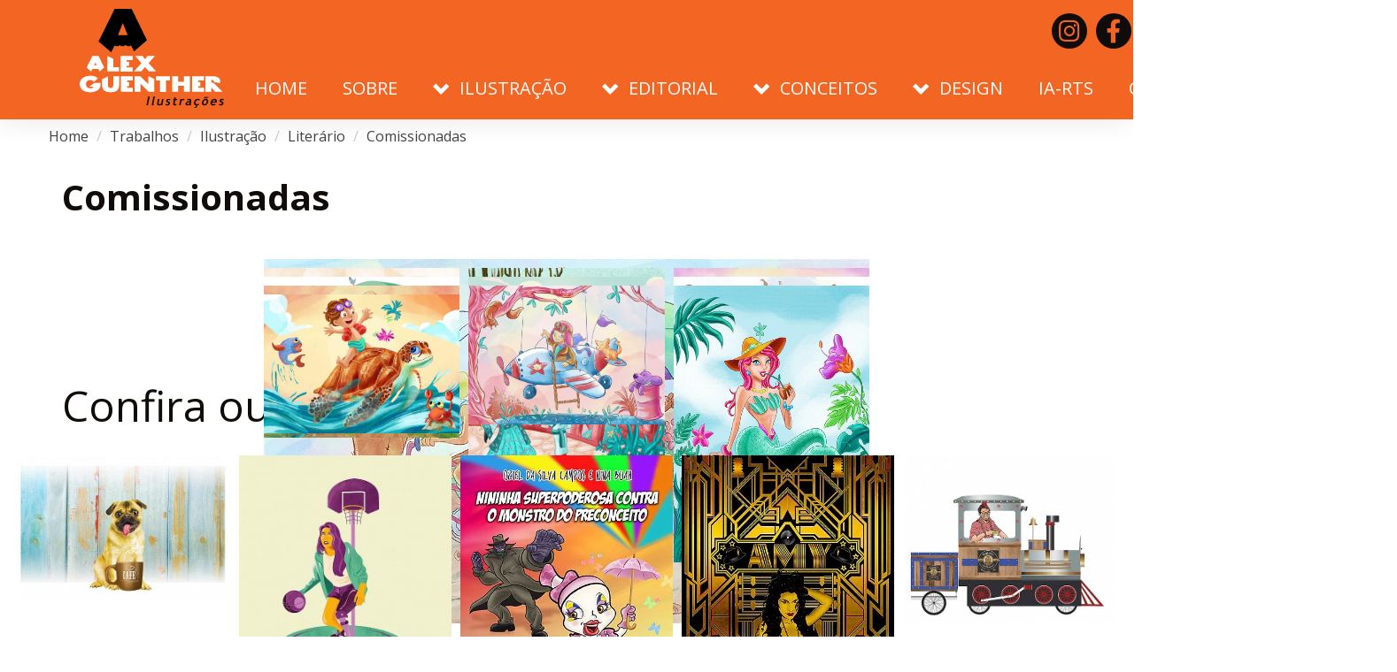

--- FILE ---
content_type: text/html; charset=UTF-8
request_url: https://www.guentherdesign.com.br/trabalho/comissionadas
body_size: 27074
content:
<!DOCTYPE html>
<html lang="pt-br">
	<head>
		<meta charset="utf-8">
		<meta name="viewport" content="width=device-width, initial-scale=1, maximum-scale=5">
		
		<title>Comissionadas - Alex Guenther - Ilustrações</title>
		<meta name="description" content="Ilustração para livro" />
		<meta name="keywords" content="IlustraçãoIlustração, books, livros, ebooks, kids, didaticos, livros infantis, literatura infantil, ilustração infantil, ilustrador" />
		
		<meta name="robots" content="index, follow">
		<meta name="content-language" content="pt-BR">
				<meta name="copyright" content="copyright 2009-2026">
		<meta name="designer" content="Diego Tillmann">
		        <meta property="og:site_name" content="Alex Guenther">
<meta property="og:title" content="Comissionadas - Alex Guenther - Ilustrações">
<meta property="og:description" content="Ilustração para livro">
<meta property="og:image" content="https://www.guentherdesign.com.br/img/alex-guenther-fb.jpg">
<meta property="og:locale" content="pt_BR">
<meta property="og:url" content="https://www.guentherdesign.com.br/trabalho/comissionadas">


				<link rel="shortcut icon" href="https://www.guentherdesign.com.br/img/favicon/favicon.ico" />
		<link rel="icon" type="image/x-icon" href="https://www.guentherdesign.com.br/img/favicon/favicon.ico" />
		<link rel="mask-icon" href="https://www.guentherdesign.com.br/img/favicon/favicon-mask.svg" color="#f36523">
		<link rel="shortcut icon" sizes="16x16 24x24 32x32 48x48 64x64" href="https://www.guentherdesign.com.br/img/favicon/favicon.ico">
		<link rel="apple-touch-icon" sizes="57x57" href="https://www.guentherdesign.com.br/img/favicon/favicon-57.png">
		<link rel="apple-touch-icon-precomposed" sizes="57x57" href="https://www.guentherdesign.com.br/img/favicon/favicon-57.png">
		<link rel="apple-touch-icon" sizes="72x72" href="https://www.guentherdesign.com.br/img/favicon/favicon-72.png">
		<link rel="apple-touch-icon" sizes="114x114" href="https://www.guentherdesign.com.br/img/favicon/favicon-114.png">
		<link rel="apple-touch-icon" sizes="120x120" href="https://www.guentherdesign.com.br/img/favicon/favicon-120.png">
		<link rel="apple-touch-icon" sizes="144x144" href="https://www.guentherdesign.com.br/img/favicon/favicon-144.png">
		<link rel="apple-touch-icon" sizes="152x152" href="https://www.guentherdesign.com.br/img/favicon/favicon-152.png">
		<link rel="apple-touch-icon" sizes="180x180" href="https://www.guentherdesign.com.br/img/favicon/favicon-180.png">
		<link rel="apple-touch-icon" sizes="192x192" href="https://www.guentherdesign.com.br/img/favicon/favicon-192.png">
		<link rel="apple-touch-icon" sizes="256x256" href="https://www.guentherdesign.com.br/img/favicon/favicon-256.png">
		<link rel="apple-touch-icon" sizes="300x300" href="https://www.guentherdesign.com.br/img/favicon/favicon-300.png">
		<link rel="apple-touch-icon" sizes="512x512" href="https://www.guentherdesign.com.br/img/favicon/favicon-512.png">
		<meta name="application-name" content="Alex Guenther">
		<meta name="msapplication-TileImage" content="https://www.guentherdesign.com.br/img/favicon/favicon-144.png">
		<meta name="msapplication-TileColor" content="#f36523">			<link rel="preconnect" href="https://fonts.googleapis.com">
	<link rel="preconnect" href="https://fonts.gstatic.com" crossorigin>
	<link href="https://fonts.googleapis.com/css2?family=Caveat&family=Open+Sans:wght@400;700&display=swap" rel="stylesheet">
	<link href="https://www.guentherdesign.com.br/estilo/trabalho" rel="stylesheet">
	<style id='rs-plugin-settings-inline-css'>
		.tp-caption a{
			color:#ff7302;
			text-shadow:none;
			-webkit-transition:all 0.2s ease-out;
			-moz-transition:all 0.2s ease-out;
			-o-transition:all 0.2s ease-out;
			-ms-transition:all 0.2s ease-out
		}
		.tp-caption a:hover{
			color:#ffa902
		}
	</style>
<!-- Meta Pixel Code -->
<script>
!function(f,b,e,v,n,t,s)
{if(f.fbq)return;n=f.fbq=function(){n.callMethod?
n.callMethod.apply(n,arguments):n.queue.push(arguments)};
if(!f._fbq)f._fbq=n;n.push=n;n.loaded=!0;n.version='2.0';
n.queue=[];t=b.createElement(e);t.async=!0;
t.src=v;s=b.getElementsByTagName(e)[0];
s.parentNode.insertBefore(t,s)}(window, document,'script',
'https://connect.facebook.net/en_US/fbevents.js');
fbq('init', '1342942026177735');
fbq('track', 'PageView');
</script>
<noscript><img height="1" width="1" style="display:none"
src="https://www.facebook.com/tr?id=1342942026177735&ev=PageView&noscript=1"
/></noscript>
<!-- End Meta Pixel Code -->
<script type="text/javascript">
_linkedin_partner_id = "4172609";
window._linkedin_data_partner_ids = window._linkedin_data_partner_ids || [];
window._linkedin_data_partner_ids.push(_linkedin_partner_id);
</script><script type="text/javascript">
(function(l) {
if (!l){window.lintrk = function(a,b){window.lintrk.q.push([a,b])};
window.lintrk.q=[]}
var s = document.getElementsByTagName("script")[0];
var b = document.createElement("script");
b.type = "text/javascript";b.async = true;
b.src = "https://snap.licdn.com/li.lms-analytics/insight.min.js";
s.parentNode.insertBefore(b, s);})(window.lintrk);
</script>
<noscript>
<img height="1" width="1" style="display:none;" alt="" src="https://px.ads.linkedin.com/collect/?pid=4172609&fmt=gif" />
</noscript>
	
	</head>
		<body class="secao">
		
<div id="fb-root"></div>
<script>(function(d, s, id) {
  var js, fjs = d.getElementsByTagName(s)[0];
  if (d.getElementById(id)) return;
  js = d.createElement(s); js.id = id;
  js.src = "https://connect.facebook.net/pt_BR/all.js#xfbml=1&appId=145740102240041";
  fjs.parentNode.insertBefore(js, fjs);
}(document, 'script', 'facebook-jssdk'));</script>


<!-- HEADER START -->
<header class="header topo" data-spy="affix" data-offset-top="20">
	<div class="container">
		<div class="row">
            <div class="navegacao col-md-12">
				<div class="logo">
					<a class="navbar-brand" href="https://www.guentherdesign.com.br" title="Alex Guenther - Ilustrações">
						<span class="hidden-sm hidden-xs desktop">
							<svg xmlns="http://www.w3.org/2000/svg" width="162.817" height="112.369" viewBox="0 0 162.817 112.369"><path d="M213.5,299.24l1.933-9.79h1.732l-1.933,9.79Zm7.861-9.83,1.752-.393-1.59,8.046c-.171.877-.02,1.4.473,1.573a1.7,1.7,0,0,1-1.47.736q-1.133,0-.815-1.573Zm8.375,9.83.121-.595a3.7,3.7,0,0,1-1.077.514,3.95,3.95,0,0,1-1.188.212c-1.651,0-2.3-.877-1.963-2.652l.926-4.638h1.661l-.9,4.517c-.181.918.141,1.371.967,1.371a2.288,2.288,0,0,0,1.117-.292,1.931,1.931,0,0,0,.775-.676l.976-4.92h1.661l-1.409,7.158Zm5.093-.463.856-1.331a2.18,2.18,0,0,0,1.57.595q.981,0,1.117-.7a.723.723,0,0,0-.161-.665,3.565,3.565,0,0,0-1.027-.615c-1.127-.514-1.6-1.23-1.419-2.158a2.13,2.13,0,0,1,1-1.441,3.44,3.44,0,0,1,1.9-.514,4.017,4.017,0,0,1,2,.494l-.745,1.3a1.9,1.9,0,0,0-1.419-.464c-.584,0-.926.222-1.016.686a.5.5,0,0,0,.191.494,4.328,4.328,0,0,0,1.107.595,2.368,2.368,0,0,1,1.178.9,1.745,1.745,0,0,1,.161,1.281,2.322,2.322,0,0,1-1.047,1.563,3.675,3.675,0,0,1-2.114.575,3.386,3.386,0,0,1-2.134-.595m9.6-5.354h-.825l.272-1.341h.825l.282-1.462,1.792-.615-.413,2.077h1.963l-.262,1.341h-1.963l-.624,3.136a1.694,1.694,0,0,0,.03,1.089c.121.212.382.312.775.312a2.482,2.482,0,0,0,1.188-.322l-.3,1.532a5.776,5.776,0,0,1-1.691.2,1.773,1.773,0,0,1-1.52-.605,2.1,2.1,0,0,1-.242-1.724Zm11.224.212a1.516,1.516,0,0,0-.926-.292,1.684,1.684,0,0,0-1.127.524,2.379,2.379,0,0,0-.7,1.291l-.805,4.083h-1.671l1.419-7.158h1.661l-.131.655a2.9,2.9,0,0,1,2.023-.786,2.427,2.427,0,0,1,1.258.252Zm6.261,4.89a2.122,2.122,0,0,1-.916.615,3.472,3.472,0,0,1-1.218.232,2.238,2.238,0,0,1-1.7-.575,1.782,1.782,0,0,1-.342-1.644,2.942,2.942,0,0,1,1.319-1.946,5.032,5.032,0,0,1,2.788-.7,3.051,3.051,0,0,1,.675.091c.161-.837-.282-1.26-1.349-1.26a4.1,4.1,0,0,0-1.641.313l-.1-1.291a5.171,5.171,0,0,1,2.134-.413,2.8,2.8,0,0,1,2.245.736c.413.5.473,1.442.2,2.834l-.3,1.522c-.181.958-.111,1.553.221,1.8a1.287,1.287,0,0,1-.544.444,2.3,2.3,0,0,1-.6.081.755.755,0,0,1-.594-.272,1.092,1.092,0,0,1-.272-.575m.362-2.652a3.062,3.062,0,0,0-.624-.091c-1.319,0-2.053.433-2.225,1.3-.131.635.181.958.916.958a1.671,1.671,0,0,0,1.8-1.5Zm11.677-3.226-.967,1.25a1.8,1.8,0,0,0-1.459-.554,2.263,2.263,0,0,0-1.621.635,3.054,3.054,0,0,0-.9,1.744c-.3,1.5.262,2.249,1.691,2.249a2.932,2.932,0,0,0,1.762-.605l.352,1.311a5.222,5.222,0,0,1-1.389.575,6.309,6.309,0,0,1-1.309.121,2.9,2.9,0,0,1-2.416-.968,3.173,3.173,0,0,1-.432-2.682,4.557,4.557,0,0,1,4.65-3.771,2.947,2.947,0,0,1,2.033.7m-6,9.437-.11-.857a1.734,1.734,0,0,0,.453.061q.875,0,1-.605a.711.711,0,0,0-.05-.433.428.428,0,0,0-.292-.252l.685-.595a1.049,1.049,0,0,1,.926,1.381,1.493,1.493,0,0,1-.675,1.008,2.283,2.283,0,0,1-1.3.363,3.2,3.2,0,0,1-.634-.071m8.294-6.443a4.661,4.661,0,0,1,1.47-2.661,3.922,3.922,0,0,1,2.7-1.028,2.658,2.658,0,0,1,2.335.988,3.358,3.358,0,0,1,.362,2.7,4.782,4.782,0,0,1-1.449,2.722,3.9,3.9,0,0,1-2.718,1.009,2.628,2.628,0,0,1-2.325-1.018,3.444,3.444,0,0,1-.373-2.712m1.732,0c-.3,1.583.1,2.369,1.238,2.369a1.821,1.821,0,0,0,1.359-.615,3.557,3.557,0,0,0,.805-1.754c.3-1.553-.1-2.329-1.238-2.329a1.8,1.8,0,0,0-1.359.615,3.408,3.408,0,0,0-.805,1.714m1.268-4.325h-.966a3.308,3.308,0,0,1,.755-1.24,1.461,1.461,0,0,1,1.047-.474,2.028,2.028,0,0,1,.987.252,1.913,1.913,0,0,0,.614.262.8.8,0,0,0,.685-.514h.986a3.721,3.721,0,0,1-.886,1.351,1.516,1.516,0,0,1-1,.363,1.926,1.926,0,0,1-.9-.252,1.882,1.882,0,0,0-.634-.262q-.347,0-.695.514m13.448,4.85h-5.1a1.543,1.543,0,0,0,.322,1.331,1.77,1.77,0,0,0,1.359.474,2.8,2.8,0,0,0,1.852-.585l.393,1.27a4.75,4.75,0,0,1-2.768.716,2.9,2.9,0,0,1-2.4-.958,3.2,3.2,0,0,1-.423-2.682,4.62,4.62,0,0,1,1.59-2.732,4.112,4.112,0,0,1,2.708-1.048,2.794,2.794,0,0,1,2.315.927,2.712,2.712,0,0,1,.473,2.36,5.161,5.161,0,0,1-.322.927m-4.8-1.25h3.513q.136-1.573-1.419-1.573a2.2,2.2,0,0,0-2.094,1.573m7.288,3.862.856-1.331a2.18,2.18,0,0,0,1.57.595q.981,0,1.117-.7a.724.724,0,0,0-.161-.665,3.419,3.419,0,0,0-1.027-.615c-1.127-.514-1.6-1.23-1.419-2.158a2.13,2.13,0,0,1,1-1.441,3.464,3.464,0,0,1,1.9-.514,4.017,4.017,0,0,1,2,.494l-.735,1.3a1.921,1.921,0,0,0-1.429-.464c-.584,0-.926.222-1.017.686a.521.521,0,0,0,.191.494,4.333,4.333,0,0,0,1.107.595,2.368,2.368,0,0,1,1.178.9,1.747,1.747,0,0,1,.161,1.281,2.323,2.323,0,0,1-1.047,1.563,3.676,3.676,0,0,1-2.114.575,3.384,3.384,0,0,1-2.134-.595" transform="translate(-138.211 -189.785)" fill="#100f0c"/><path d="M97.777,7.633H78.612L60.483,44.656,74.414,56.624h.433l3.815-7.683a3.784,3.784,0,0,0,1.269.877,4,4,0,0,0,1.58.333,3.926,3.926,0,0,0,3.02-1.432,3.925,3.925,0,0,0,3.02,1.432A4.01,4.01,0,0,0,88.7,49.98a3.715,3.715,0,0,0,2.2-1.563,3.971,3.971,0,0,0,3.251,1.734,3.643,3.643,0,0,0,1-.131,3.574,3.574,0,0,0,1.892-.978l3.4,6.826,14.616-12.552ZM82.437,37.447l5.4-13.722L93.2,37.387Z" transform="translate(-39.153 -7.633)"/><path d="M59.61,176.837H46.183V159.162H59.61v4.769H53.027v1.744h2.678v4.779H53.027v1.724H59.61Zm-46.666-.03-5.124-4.4,6.5-13.279h6.915l6.382,13.178-5.244,4.5h-.04l-1.43-2.934H14.465l-1.5,2.934Zm3.473-7.259h2.577l-1.258-3.035Zm52.876,7.259,4.439-4.94,4.479,4.94h8.254l-8.707-9.458,7.137-8.217H76.551l-2.818,3.751-2.768-3.751H62.57l7.177,8.217L61,176.807Zm-24.752-4.769H37.979v-9.71L31.255,159.2v17.6H44.542Zm-21.1,17.6H16.78l-5.526,3.892v.544h4.389c-.523,1.2-1.791,1.795-3.815,1.795a4.709,4.709,0,0,1-3.382-1.311,4.465,4.465,0,0,1-1.359-3.347,4.689,4.689,0,0,1,1.289-3.448,4.483,4.483,0,0,1,3.382-1.331,5.062,5.062,0,0,1,2.647.716,3.568,3.568,0,0,1,1.44,1.513l4.842-4.043c-2.073-2.016-4.912-3.035-8.526-3.035a14.693,14.693,0,0,0-8.244,2.2,8.818,8.818,0,0,0-.262,14.478,14.168,14.168,0,0,0,8.1,2.128,14.338,14.338,0,0,0,8.3-2.158,8.076,8.076,0,0,0,3.432-7.491Zm14.455,2.48c0,2.249-1,3.367-2.98,3.367s-2.959-1.129-2.959-3.387v-9.72l-2.909,1.351-3.886,1.8v6.584q0,8.318,9.754,8.308,9.8,0,9.8-8.328V182.11H37.9Zm88.952,7.743h13.428v-4.658H133.7v-1.724h2.4V188.7h-2.4V186.96h6.583v-4.779H126.851Zm-80.276,0H60v-4.658H53.42v-1.724h2.285V188.7H53.42V186.96H60v-4.779H46.575Zm71.046-11.353h-6.483V182.16h-6.724v17.674h6.724v-6.876h6.483v6.876h6.734V182.16h-6.734Zm38.271,5.838-5.275-5.031a3.187,3.187,0,0,1-1.369.272h-.594a.093.093,0,0,0-.071-.03v-2.984h.664a3.466,3.466,0,0,1,1.48.312,1.222,1.222,0,0,1,.815,1.149,1.3,1.3,0,0,1-.221.736c2.033.323,5.587.978,6.835,1.2a5.072,5.072,0,0,0-2.225-6.594,10.751,10.751,0,0,0-5.345-1.22H141.88v17.674h6.7v-5.061l4.168,5.061h8.516ZM77.438,182.16v9.1l-8.919-9.1H61.986v17.674h6.794V190.71l9.039,9.125h6.251v-14.72L77.7,182.16Zm8.687,4.779h4.53v12.966h6.724V186.94h4.479v-4.8H86.124Z" transform="translate(0 -105.705)" fill="#fff"/></svg>						</span>
						<span class="visible-sm visible-xs responsivo">	
							<svg xmlns="http://www.w3.org/2000/svg" width="54.578" height="48.991" viewBox="0 0 54.578 48.991"><path d="M97.777,7.633H78.612L60.483,44.656,74.414,56.624h.433l3.815-7.683a3.784,3.784,0,0,0,1.269.877,4,4,0,0,0,1.58.333,3.926,3.926,0,0,0,3.02-1.432,3.925,3.925,0,0,0,3.02,1.432A4.01,4.01,0,0,0,88.7,49.98a3.715,3.715,0,0,0,2.2-1.563,3.971,3.971,0,0,0,3.251,1.734,3.643,3.643,0,0,0,1-.131,3.574,3.574,0,0,0,1.892-.978l3.4,6.826,14.616-12.552ZM82.437,37.447l5.4-13.722L93.2,37.387Z" transform="translate(-60.483 -7.633)"/></svg>						</span>
					</a>
				</div>
				<!-- //.logo -->

				<!-- NAVIGATION START -->
				<div id="navigation" class="navbar" role="navigation">
					<!-- //.nav-trigger -->

					<ul class="nav navbar-nav">
						<li><a href="https://www.guentherdesign.com.br" title="Alex Guenther - Ilustrações">Home</a></li>
																		<li><a href="https://www.guentherdesign.com.br/sobre" title="Sobre">Sobre</a></li>
																	<li class="dropdown">
												<a href="#ilustracao" title="Trabalhos" data-toggle="collapse" role="button"  aria-expanded="true" aria-controls="trabalhos">
													<i class="glyphicon glyphicon-chevron-down"></i>Ilustração												</a>
												<ul class="dropdown-menu collapse in" aria-expanded="true" id="ilustracao">
																										<li class="dropdown-submenu">
														<a href="https://www.guentherdesign.com.br/trabalhos/ilustracao/publicidade" title="Publicidade">
															Publicidade														</a>
													</li>
																										<li class="dropdown-submenu">
														<a href="https://www.guentherdesign.com.br/trabalhos/ilustracao/literario" title="Literário">
															Literário														</a>
													</li>
																										<li class="dropdown-submenu">
														<a href="https://www.guentherdesign.com.br/trabalhos/ilustracao/mapas" title="Mapas">
															Mapas														</a>
													</li>
																									</ul>
											</li>
																						<li class="dropdown">
												<a href="#editorial" title="Trabalhos" data-toggle="collapse" role="button"  aria-expanded="true" aria-controls="trabalhos">
													<i class="glyphicon glyphicon-chevron-down"></i>Editorial												</a>
												<ul class="dropdown-menu collapse in" aria-expanded="true" id="editorial">
																										<li class="dropdown-submenu">
														<a href="https://www.guentherdesign.com.br/trabalhos/editorial/quadrinhos" title="Quadrinhos">
															Quadrinhos														</a>
													</li>
																										<li class="dropdown-submenu">
														<a href="https://www.guentherdesign.com.br/trabalhos/editorial/cartilhas" title="Cartilhas">
															Cartilhas														</a>
													</li>
																										<li class="dropdown-submenu">
														<a href="https://www.guentherdesign.com.br/trabalhos/editorial/capas-diagramacao" title="Capas/Diagramação">
															Capas/Diagramação														</a>
													</li>
																									</ul>
											</li>
																						<li class="dropdown">
												<a href="#conceitos" title="Trabalhos" data-toggle="collapse" role="button"  aria-expanded="true" aria-controls="trabalhos">
													<i class="glyphicon glyphicon-chevron-down"></i>Conceitos												</a>
												<ul class="dropdown-menu collapse in" aria-expanded="true" id="conceitos">
																										<li class="dropdown-submenu">
														<a href="https://www.guentherdesign.com.br/trabalhos/conceitos/personagens" title="Personagens">
															Personagens														</a>
													</li>
																										<li class="dropdown-submenu">
														<a href="https://www.guentherdesign.com.br/trabalhos/conceitos/game-art" title="Game art">
															Game art														</a>
													</li>
																										<li class="dropdown-submenu">
														<a href="https://www.guentherdesign.com.br/trabalhos/conceitos/comic-art" title="Comic art">
															Comic art														</a>
													</li>
																									</ul>
											</li>
																						<li class="dropdown">
												<a href="#design" title="Trabalhos" data-toggle="collapse" role="button"  aria-expanded="true" aria-controls="trabalhos">
													<i class="glyphicon glyphicon-chevron-down"></i>Design												</a>
												<ul class="dropdown-menu collapse in" aria-expanded="true" id="design">
																										<li class="dropdown-submenu">
														<a href="https://www.guentherdesign.com.br/trabalhos/design/embalagens" title="Embalagens">
															Embalagens														</a>
													</li>
																										<li class="dropdown-submenu">
														<a href="https://www.guentherdesign.com.br/trabalhos/design/arte-3d" title="Arte 3D">
															Arte 3D														</a>
													</li>
																										<li class="dropdown-submenu">
														<a href="https://www.guentherdesign.com.br/trabalhos/design/design-grafico" title="Design gráfico">
															Design gráfico														</a>
													</li>
																										<li class="dropdown-submenu">
														<a href="https://www.guentherdesign.com.br/trabalhos/design/marcas" title="Marcas">
															Marcas														</a>
													</li>
																									</ul>
											</li>
																						<li>
												<a href="https://www.guentherdesign.com.br/trabalhos/ia-rts" title="IA-RTS">IA-RTS</a>
											</li>
																									<li><a href="https://www.guentherdesign.com.br/clientes" title="Clientes">Clientes</a></li>
						<li><a href="https://www.guentherdesign.com.br/contato" title="Contato">Contato</a></li>
						<li>
							<span class="buscarToggle">
								<svg xmlns="http://www.w3.org/2000/svg" width="32" height="33.501" viewBox="0 0 32 33.501">
									<path d="M254.293,117.207l-10.5-10.5a.994.994,0,0,1-.285-.584,12.283,12.283,0,1,1,1.405-1.21l-.13.128a1,1,0,0,1,.425.252l10.5,10.5a1,1,0,1,1-1.414,1.414ZM226,96.25A10.25,10.25,0,1,0,236.25,86,10.262,10.262,0,0,0,226,96.25Z" transform="translate(-224 -84)" fill="#c8321e"/>
								</svg>
							</span>
						</li>
					</ul>
		
					<ul class="nav navbar-nav social">
						<li class="instagram"><a href="https://www.instagram.com/alexgilustracoes/" title="Follow Alex Guenther on Instagram" target="_blank"><i class="fab fa-lg fa-instagram"></i></a></li><li class="facebook"><a href="https://www.facebook.com/alexgilustracoes/" title="Like Alex Guenther on Facebook" target="_blank"><i class="fab fa-lg fa-facebook-f"></i></a></li><li class="twitter"><a href="https://twitter.com/AlexGuenther8" title="Follow Alex Guenther on Twitter" target="_blank"><i class="fab fa-lg fa-twitter"></i></a></li><li class="linkedin"><a href="https://www.linkedin.com/in/alex-leonardo-guenther-39803851/" title="Follow Alex Guenther on LinkedIn" target="_blank"><i class="fab fa-lg fa-linkedin"></i></a></li><li class="youtube"><a href="https://www.youtube.com/channel/UCuDTt4qI2Dt3i_InumyIQ0w" title="Subscribe Alex Guenther on Youtube" target="_blank"><i class="fab fa-lg fa-youtube"></i></a></li><li class="pinterest"><a href="https://www.deviantart.com/alexguenther" title="Follow Alex Guenther on DeviantArt" target="_blank"><i class="fab fa-lg fa-deviantart"></i></a></li><li class="behance"><a href="https://www.behance.net/alexguenther" title="Follow Alex Guenther on Behance" target="_blank"><i class="fab fa-lg fa-behance"></i></a></li><li class="whatsapp"><a href="https://wa.me/+5547991212860?text=Ol%C3%A1%21%20Gostaria%20de%20mais%20informa%C3%A7%C3%B5es%20sobre%20os%20servi%C3%A7os%20prestados%20por%20Alex%20Guenther%20-%20Ilustra%C3%A7%C3%B5es" target="_blank" title="Me chama no WhatsApp"><i class="fab fa-lg fa-whatsapp"></i></a></li>					</ul>
				</div>
				<!-- //NAVIGATION END -->
			</div>
		</div>
    </div>
	
	<div class="nav-trigger nav-trigger-open">
		<div class="nav-toggle navbar-toggle collapsed menu x">
			<span class="icon-bar"></span>
			<span class="icon-bar"></span>
			<span class="icon-bar"></span> 
		</div>
		<!-- //.nav-toggle -->
	</div>
	<!-- //.nav-trigger -->
</header>
<!-- //HEADER END -->        <div class="warp">
		
    <section id="dadosPortfolio" class="cover-container secao">
        <div class="container">
            <div class="row auto-clear">
                <div id="breadcumb" itemtype="https://data-vocabulary.org/Breadcrumb" itemscope="">
                    <ul class="breadcrumb" itemprop="breadcrumb">
                        <li><a itemprop="url"  href="https://www.guentherdesign.com.br" title="Alex Guenther">Home</a></li>
                        <li><a itemprop="url"  href="https://www.guentherdesign.com.br/trabalhos" title="Trabalhos of Alex Guenther">Trabalhos</a></li>
						<li><a href="https://www.guentherdesign.com.br/trabalhos/ilustracao" title="Trabalhos on Ilustração of Alex Guenther">Ilustração</a></li>
						<li><a href="https://www.guentherdesign.com.br/trabalhos/ilustracao/literario" title="Trabalhos on Literário of Alex Guenther">Literário</a></li>
						<li><a itemprop="url"  href="https://www.guentherdesign.com.br/trabalho/comissionadas" title="Comissionadas">Comissionadas</a></li>
                    </ul>
                </div>
                            </div>
					</div>
		<div class="areaJob container">
			<div class="dadosJob">
				<h1>Comissionadas</h1>
				<div class="conteudo">
									</div>
			</div>
			<div class="galeriaProjeto">
								<div class="foto">
				<a data-fancybox="foto" href="https://www.guentherdesign.com.br/foto/jpg/trabalhos-foto/full/677/1/adventure-web.jpg" title="Comissionadas" class="zoom" rel="alternate">
				<picture>
										<img
					 src="https://www.guentherdesign.com.br/img/pixel.jpg"
					 data-src="https://www.guentherdesign.com.br/foto/jpg/trabalhos-foto/360/677/1/adventure-web.jpg"
					 data-srcset="https://www.guentherdesign.com.br/foto/jpg/trabalhos-foto/1205/677/1/adventure-web.jpg 1599w, https://www.guentherdesign.com.br/foto/jpg/trabalhos-foto/1400/677/1/adventure-web.jpg 1199w, https://www.guentherdesign.com.br/foto/jpg/trabalhos-foto/1050/677/1/adventure-web.jpg 991w, https://www.guentherdesign.com.br/foto/jpg/trabalhos-foto/820/677/1/adventure-web.jpg 767w, https://www.guentherdesign.com.br/foto/jpg/trabalhos-foto/720/677/1/adventure-web.jpg 639w, https://www.guentherdesign.com.br/foto/jpg/trabalhos-foto/550/677/1/adventure-web.jpg 479w, https://www.guentherdesign.com.br/foto/jpg/trabalhos-foto/420/677/1/adventure-web.jpg 359w, https://www.guentherdesign.com.br/foto/jpg/trabalhos-foto/320/677/1/adventure-web.jpg 289w"

					 title="Comissionadas"
					 alt="Comissionadas"
					 class="lazyload img-responsive">
									</picture>
				</a>
				</div>
								<div class="foto">
				<a data-fancybox="foto" href="https://www.guentherdesign.com.br/foto/jpg/trabalhos-foto/full/677/2/barquinho-pirata-web.jpg" title="Comissionadas" class="zoom" rel="alternate">
				<picture>
										<img
					 src="https://www.guentherdesign.com.br/img/pixel.jpg"
					 data-src="https://www.guentherdesign.com.br/foto/jpg/trabalhos-foto/360/677/2/barquinho-pirata-web.jpg"
					 data-srcset="https://www.guentherdesign.com.br/foto/jpg/trabalhos-foto/1205/677/2/barquinho-pirata-web.jpg 1599w, https://www.guentherdesign.com.br/foto/jpg/trabalhos-foto/1400/677/2/barquinho-pirata-web.jpg 1199w, https://www.guentherdesign.com.br/foto/jpg/trabalhos-foto/1050/677/2/barquinho-pirata-web.jpg 991w, https://www.guentherdesign.com.br/foto/jpg/trabalhos-foto/820/677/2/barquinho-pirata-web.jpg 767w, https://www.guentherdesign.com.br/foto/jpg/trabalhos-foto/720/677/2/barquinho-pirata-web.jpg 639w, https://www.guentherdesign.com.br/foto/jpg/trabalhos-foto/550/677/2/barquinho-pirata-web.jpg 479w, https://www.guentherdesign.com.br/foto/jpg/trabalhos-foto/420/677/2/barquinho-pirata-web.jpg 359w, https://www.guentherdesign.com.br/foto/jpg/trabalhos-foto/320/677/2/barquinho-pirata-web.jpg 289w"

					 title="Comissionadas"
					 alt="Comissionadas"
					 class="lazyload img-responsive">
									</picture>
				</a>
				</div>
								<div class="foto">
				<a data-fancybox="foto" href="https://www.guentherdesign.com.br/foto/jpg/trabalhos-foto/full/677/3/book-frau-linda-web.jpg" title="Comissionadas" class="zoom" rel="alternate">
				<picture>
										<img
					 src="https://www.guentherdesign.com.br/img/pixel.jpg"
					 data-src="https://www.guentherdesign.com.br/foto/jpg/trabalhos-foto/360/677/3/book-frau-linda-web.jpg"
					 data-srcset="https://www.guentherdesign.com.br/foto/jpg/trabalhos-foto/1205/677/3/book-frau-linda-web.jpg 1599w, https://www.guentherdesign.com.br/foto/jpg/trabalhos-foto/1400/677/3/book-frau-linda-web.jpg 1199w, https://www.guentherdesign.com.br/foto/jpg/trabalhos-foto/1050/677/3/book-frau-linda-web.jpg 991w, https://www.guentherdesign.com.br/foto/jpg/trabalhos-foto/820/677/3/book-frau-linda-web.jpg 767w, https://www.guentherdesign.com.br/foto/jpg/trabalhos-foto/720/677/3/book-frau-linda-web.jpg 639w, https://www.guentherdesign.com.br/foto/jpg/trabalhos-foto/550/677/3/book-frau-linda-web.jpg 479w, https://www.guentherdesign.com.br/foto/jpg/trabalhos-foto/420/677/3/book-frau-linda-web.jpg 359w, https://www.guentherdesign.com.br/foto/jpg/trabalhos-foto/320/677/3/book-frau-linda-web.jpg 289w"

					 title="Comissionadas"
					 alt="Comissionadas"
					 class="lazyload img-responsive">
									</picture>
				</a>
				</div>
								<div class="foto">
				<a data-fancybox="foto" href="https://www.guentherdesign.com.br/foto/jpg/trabalhos-foto/full/677/4/boy-and-dragon-web.jpg" title="Comissionadas" class="zoom" rel="alternate">
				<picture>
										<img
					 src="https://www.guentherdesign.com.br/img/pixel.jpg"
					 data-src="https://www.guentherdesign.com.br/foto/jpg/trabalhos-foto/360/677/4/boy-and-dragon-web.jpg"
					 data-srcset="https://www.guentherdesign.com.br/foto/jpg/trabalhos-foto/1205/677/4/boy-and-dragon-web.jpg 1599w, https://www.guentherdesign.com.br/foto/jpg/trabalhos-foto/1400/677/4/boy-and-dragon-web.jpg 1199w, https://www.guentherdesign.com.br/foto/jpg/trabalhos-foto/1050/677/4/boy-and-dragon-web.jpg 991w, https://www.guentherdesign.com.br/foto/jpg/trabalhos-foto/820/677/4/boy-and-dragon-web.jpg 767w, https://www.guentherdesign.com.br/foto/jpg/trabalhos-foto/720/677/4/boy-and-dragon-web.jpg 639w, https://www.guentherdesign.com.br/foto/jpg/trabalhos-foto/550/677/4/boy-and-dragon-web.jpg 479w, https://www.guentherdesign.com.br/foto/jpg/trabalhos-foto/420/677/4/boy-and-dragon-web.jpg 359w, https://www.guentherdesign.com.br/foto/jpg/trabalhos-foto/320/677/4/boy-and-dragon-web.jpg 289w"

					 title="Comissionadas"
					 alt="Comissionadas"
					 class="lazyload img-responsive">
									</picture>
				</a>
				</div>
								<div class="foto">
				<a data-fancybox="foto" href="https://www.guentherdesign.com.br/foto/jpg/trabalhos-foto/full/677/5/infantil-cena-1.jpg" title="Comissionadas" class="zoom" rel="alternate">
				<picture>
										<img
					 src="https://www.guentherdesign.com.br/img/pixel.jpg"
					 data-src="https://www.guentherdesign.com.br/foto/jpg/trabalhos-foto/360/677/5/infantil-cena-1.jpg"
					 data-srcset="https://www.guentherdesign.com.br/foto/jpg/trabalhos-foto/1205/677/5/infantil-cena-1.jpg 1599w, https://www.guentherdesign.com.br/foto/jpg/trabalhos-foto/1400/677/5/infantil-cena-1.jpg 1199w, https://www.guentherdesign.com.br/foto/jpg/trabalhos-foto/1050/677/5/infantil-cena-1.jpg 991w, https://www.guentherdesign.com.br/foto/jpg/trabalhos-foto/820/677/5/infantil-cena-1.jpg 767w, https://www.guentherdesign.com.br/foto/jpg/trabalhos-foto/720/677/5/infantil-cena-1.jpg 639w, https://www.guentherdesign.com.br/foto/jpg/trabalhos-foto/550/677/5/infantil-cena-1.jpg 479w, https://www.guentherdesign.com.br/foto/jpg/trabalhos-foto/420/677/5/infantil-cena-1.jpg 359w, https://www.guentherdesign.com.br/foto/jpg/trabalhos-foto/320/677/5/infantil-cena-1.jpg 289w"

					 title="Comissionadas"
					 alt="Comissionadas"
					 class="lazyload img-responsive">
									</picture>
				</a>
				</div>
								<div class="foto">
				<a data-fancybox="foto" href="https://www.guentherdesign.com.br/foto/jpg/trabalhos-foto/full/677/6/oriental-book-web.jpg" title="Comissionadas" class="zoom" rel="alternate">
				<picture>
										<img
					 src="https://www.guentherdesign.com.br/img/pixel.jpg"
					 data-src="https://www.guentherdesign.com.br/foto/jpg/trabalhos-foto/360/677/6/oriental-book-web.jpg"
					 data-srcset="https://www.guentherdesign.com.br/foto/jpg/trabalhos-foto/1205/677/6/oriental-book-web.jpg 1599w, https://www.guentherdesign.com.br/foto/jpg/trabalhos-foto/1400/677/6/oriental-book-web.jpg 1199w, https://www.guentherdesign.com.br/foto/jpg/trabalhos-foto/1050/677/6/oriental-book-web.jpg 991w, https://www.guentherdesign.com.br/foto/jpg/trabalhos-foto/820/677/6/oriental-book-web.jpg 767w, https://www.guentherdesign.com.br/foto/jpg/trabalhos-foto/720/677/6/oriental-book-web.jpg 639w, https://www.guentherdesign.com.br/foto/jpg/trabalhos-foto/550/677/6/oriental-book-web.jpg 479w, https://www.guentherdesign.com.br/foto/jpg/trabalhos-foto/420/677/6/oriental-book-web.jpg 359w, https://www.guentherdesign.com.br/foto/jpg/trabalhos-foto/320/677/6/oriental-book-web.jpg 289w"

					 title="Comissionadas"
					 alt="Comissionadas"
					 class="lazyload img-responsive">
									</picture>
				</a>
				</div>
								<div class="foto">
				<a data-fancybox="foto" href="https://www.guentherdesign.com.br/foto/jpg/trabalhos-foto/full/677/7/pequeno-principe-web.jpg" title="Comissionadas" class="zoom" rel="alternate">
				<picture>
										<img
					 src="https://www.guentherdesign.com.br/img/pixel.jpg"
					 data-src="https://www.guentherdesign.com.br/foto/jpg/trabalhos-foto/360/677/7/pequeno-principe-web.jpg"
					 data-srcset="https://www.guentherdesign.com.br/foto/jpg/trabalhos-foto/1205/677/7/pequeno-principe-web.jpg 1599w, https://www.guentherdesign.com.br/foto/jpg/trabalhos-foto/1400/677/7/pequeno-principe-web.jpg 1199w, https://www.guentherdesign.com.br/foto/jpg/trabalhos-foto/1050/677/7/pequeno-principe-web.jpg 991w, https://www.guentherdesign.com.br/foto/jpg/trabalhos-foto/820/677/7/pequeno-principe-web.jpg 767w, https://www.guentherdesign.com.br/foto/jpg/trabalhos-foto/720/677/7/pequeno-principe-web.jpg 639w, https://www.guentherdesign.com.br/foto/jpg/trabalhos-foto/550/677/7/pequeno-principe-web.jpg 479w, https://www.guentherdesign.com.br/foto/jpg/trabalhos-foto/420/677/7/pequeno-principe-web.jpg 359w, https://www.guentherdesign.com.br/foto/jpg/trabalhos-foto/320/677/7/pequeno-principe-web.jpg 289w"

					 title="Comissionadas"
					 alt="Comissionadas"
					 class="lazyload img-responsive">
									</picture>
				</a>
				</div>
								<div class="foto">
				<a data-fancybox="foto" href="https://www.guentherdesign.com.br/foto/jpg/trabalhos-foto/full/677/8/pescador-web.jpg" title="Comissionadas" class="zoom" rel="alternate">
				<picture>
										<img
					 src="https://www.guentherdesign.com.br/img/pixel.jpg"
					 data-src="https://www.guentherdesign.com.br/foto/jpg/trabalhos-foto/360/677/8/pescador-web.jpg"
					 data-srcset="https://www.guentherdesign.com.br/foto/jpg/trabalhos-foto/1205/677/8/pescador-web.jpg 1599w, https://www.guentherdesign.com.br/foto/jpg/trabalhos-foto/1400/677/8/pescador-web.jpg 1199w, https://www.guentherdesign.com.br/foto/jpg/trabalhos-foto/1050/677/8/pescador-web.jpg 991w, https://www.guentherdesign.com.br/foto/jpg/trabalhos-foto/820/677/8/pescador-web.jpg 767w, https://www.guentherdesign.com.br/foto/jpg/trabalhos-foto/720/677/8/pescador-web.jpg 639w, https://www.guentherdesign.com.br/foto/jpg/trabalhos-foto/550/677/8/pescador-web.jpg 479w, https://www.guentherdesign.com.br/foto/jpg/trabalhos-foto/420/677/8/pescador-web.jpg 359w, https://www.guentherdesign.com.br/foto/jpg/trabalhos-foto/320/677/8/pescador-web.jpg 289w"

					 title="Comissionadas"
					 alt="Comissionadas"
					 class="lazyload img-responsive">
									</picture>
				</a>
				</div>
								<div class="foto">
				<a data-fancybox="foto" href="https://www.guentherdesign.com.br/foto/jpg/trabalhos-foto/full/677/9/plane-kids-web.jpg" title="Comissionadas" class="zoom" rel="alternate">
				<picture>
										<img
					 src="https://www.guentherdesign.com.br/img/pixel.jpg"
					 data-src="https://www.guentherdesign.com.br/foto/jpg/trabalhos-foto/360/677/9/plane-kids-web.jpg"
					 data-srcset="https://www.guentherdesign.com.br/foto/jpg/trabalhos-foto/1205/677/9/plane-kids-web.jpg 1599w, https://www.guentherdesign.com.br/foto/jpg/trabalhos-foto/1400/677/9/plane-kids-web.jpg 1199w, https://www.guentherdesign.com.br/foto/jpg/trabalhos-foto/1050/677/9/plane-kids-web.jpg 991w, https://www.guentherdesign.com.br/foto/jpg/trabalhos-foto/820/677/9/plane-kids-web.jpg 767w, https://www.guentherdesign.com.br/foto/jpg/trabalhos-foto/720/677/9/plane-kids-web.jpg 639w, https://www.guentherdesign.com.br/foto/jpg/trabalhos-foto/550/677/9/plane-kids-web.jpg 479w, https://www.guentherdesign.com.br/foto/jpg/trabalhos-foto/420/677/9/plane-kids-web.jpg 359w, https://www.guentherdesign.com.br/foto/jpg/trabalhos-foto/320/677/9/plane-kids-web.jpg 289w"

					 title="Comissionadas"
					 alt="Comissionadas"
					 class="lazyload img-responsive">
									</picture>
				</a>
				</div>
								<div class="foto">
				<a data-fancybox="foto" href="https://www.guentherdesign.com.br/foto/jpg/trabalhos-foto/full/677/10/sereia-web.jpg" title="Comissionadas" class="zoom" rel="alternate">
				<picture>
										<img
					 src="https://www.guentherdesign.com.br/img/pixel.jpg"
					 data-src="https://www.guentherdesign.com.br/foto/jpg/trabalhos-foto/509/677/10/sereia-web.jpg"
					 data-srcset="https://www.guentherdesign.com.br/foto/jpg/trabalhos-foto/1205/677/10/sereia-web.jpg 1599w, https://www.guentherdesign.com.br/foto/jpg/trabalhos-foto/1400/677/10/sereia-web.jpg 1199w, https://www.guentherdesign.com.br/foto/jpg/trabalhos-foto/1050/677/10/sereia-web.jpg 991w, https://www.guentherdesign.com.br/foto/jpg/trabalhos-foto/820/677/10/sereia-web.jpg 767w, https://www.guentherdesign.com.br/foto/jpg/trabalhos-foto/720/677/10/sereia-web.jpg 639w, https://www.guentherdesign.com.br/foto/jpg/trabalhos-foto/550/677/10/sereia-web.jpg 479w, https://www.guentherdesign.com.br/foto/jpg/trabalhos-foto/420/677/10/sereia-web.jpg 359w, https://www.guentherdesign.com.br/foto/jpg/trabalhos-foto/320/677/10/sereia-web.jpg 289w"

					 title="Comissionadas"
					 alt="Comissionadas"
					 class="lazyload img-responsive">
									</picture>
				</a>
				</div>
								<div class="foto">
				<a data-fancybox="foto" href="https://www.guentherdesign.com.br/foto/jpg/trabalhos-foto/full/677/11/turtle-adventure-web.jpg" title="Comissionadas" class="zoom" rel="alternate">
				<picture>
										<img
					 src="https://www.guentherdesign.com.br/img/pixel.jpg"
					 data-src="https://www.guentherdesign.com.br/foto/jpg/trabalhos-foto/360/677/11/turtle-adventure-web.jpg"
					 data-srcset="https://www.guentherdesign.com.br/foto/jpg/trabalhos-foto/1205/677/11/turtle-adventure-web.jpg 1599w, https://www.guentherdesign.com.br/foto/jpg/trabalhos-foto/1400/677/11/turtle-adventure-web.jpg 1199w, https://www.guentherdesign.com.br/foto/jpg/trabalhos-foto/1050/677/11/turtle-adventure-web.jpg 991w, https://www.guentherdesign.com.br/foto/jpg/trabalhos-foto/820/677/11/turtle-adventure-web.jpg 767w, https://www.guentherdesign.com.br/foto/jpg/trabalhos-foto/720/677/11/turtle-adventure-web.jpg 639w, https://www.guentherdesign.com.br/foto/jpg/trabalhos-foto/550/677/11/turtle-adventure-web.jpg 479w, https://www.guentherdesign.com.br/foto/jpg/trabalhos-foto/420/677/11/turtle-adventure-web.jpg 359w, https://www.guentherdesign.com.br/foto/jpg/trabalhos-foto/320/677/11/turtle-adventure-web.jpg 289w"

					 title="Comissionadas"
					 alt="Comissionadas"
					 class="lazyload img-responsive">
									</picture>
				</a>
				</div>
							</div>
					</div>
	</section>
<section id="jobs" class="secoes gridPortfolio">
        <div class="container">
			<h2>Confira outros Trabalhos relacionados</h2>
		</div>
				<div class="grid">		
					<div class="portfolio" itemscope itemtype="https://schema.org/Article">
					<a href="https://www.guentherdesign.com.br/trabalho/pets-ilustrados" title="Pets ilustrados">
											<picture>
														<img
							 
							 src="https://www.guentherdesign.com.br/foto/jpg/trabalhos-foto/360/427/1/pug-caneca.jpg"
							 srcset="https://www.guentherdesign.com.br/foto/jpg/trabalhos-foto/590/427/1/pug-caneca.jpg 1599w, https://www.guentherdesign.com.br/foto/jpg/trabalhos-foto/420/427/1/pug-caneca.jpg 1199w, https://www.guentherdesign.com.br/foto/jpg/trabalhos-foto/285/427/1/pug-caneca.jpg 991w, https://www.guentherdesign.com.br/foto/jpg/trabalhos-foto/570/427/1/pug-caneca.jpg 767w, https://www.guentherdesign.com.br/foto/jpg/trabalhos-foto/590/427/1/pug-caneca.jpg 639w, https://www.guentherdesign.com.br/foto/jpg/trabalhos-foto/460/427/1/pug-caneca.jpg 479w, https://www.guentherdesign.com.br/foto/jpg/trabalhos-foto/300/427/1/pug-caneca.jpg 359w, https://www.guentherdesign.com.br/foto/jpg/trabalhos-foto/180/427/1/pug-caneca.jpg 289w"

							 title="Pets ilustrados"
							 alt="Pets ilustrados"
							 class="lazyload img-responsive">
						</picture>
											<div class="hover">
							<h2>Pets ilustrados</h2>
							<span><i class="fas fa-eye"></i>128</span>
							<link itemprop="image" href="https://www.guentherdesign.com.br/foto/jpg/trabalhos-foto/full/427/1/pug-caneca.jpg" title="pug_caneca.">
							<link itemprop="thumbnailUrl" href="https://www.guentherdesign.com.br/foto/jpg/trabalhos-foto/180/427/1/pug-caneca.jpg" title="pug_caneca.">
							<meta itemprop="width" content="751">
							<meta itemprop="height" content="519">
						</div>
					</a>
			</div>
					<div class="portfolio" itemscope itemtype="https://schema.org/Article">
					<a href="https://www.guentherdesign.com.br/trabalho/ilustracoes-inclusivas" title="Ilustrações Inclusivas">
											<picture>
														<img
							 
							 src="https://www.guentherdesign.com.br/foto/jpg/trabalhos-foto/411/732/1/basket-web.jpg"
							 srcset="https://www.guentherdesign.com.br/foto/jpg/trabalhos-foto/590/732/1/basket-web.jpg 1599w, https://www.guentherdesign.com.br/foto/jpg/trabalhos-foto/420/732/1/basket-web.jpg 1199w, https://www.guentherdesign.com.br/foto/jpg/trabalhos-foto/285/732/1/basket-web.jpg 991w, https://www.guentherdesign.com.br/foto/jpg/trabalhos-foto/570/732/1/basket-web.jpg 767w, https://www.guentherdesign.com.br/foto/jpg/trabalhos-foto/590/732/1/basket-web.jpg 639w, https://www.guentherdesign.com.br/foto/jpg/trabalhos-foto/460/732/1/basket-web.jpg 479w, https://www.guentherdesign.com.br/foto/jpg/trabalhos-foto/300/732/1/basket-web.jpg 359w, https://www.guentherdesign.com.br/foto/jpg/trabalhos-foto/180/732/1/basket-web.jpg 289w"

							 title="Ilustrações Inclusivas"
							 alt="Ilustrações Inclusivas"
							 class="lazyload img-responsive">
						</picture>
											<div class="hover">
							<h2>Ilustrações Inclusivas</h2>
							<span><i class="fas fa-eye"></i>151</span>
							<link itemprop="image" href="https://www.guentherdesign.com.br/foto/jpg/trabalhos-foto/full/732/1/basket-web.jpg" title="basket_web.">
							<link itemprop="thumbnailUrl" href="https://www.guentherdesign.com.br/foto/jpg/trabalhos-foto/180/732/1/basket-web.jpg" title="basket_web.">
							<meta itemprop="width" content="1679">
							<meta itemprop="height" content="1920">
						</div>
					</a>
			</div>
					<div class="portfolio" itemscope itemtype="https://schema.org/Article">
					<a href="https://www.guentherdesign.com.br/trabalho/nininha-superpoderosa-contra-o-monstro-do-preconceito" title="Nininha superpoderosa contra o monstro do preconceito">
											<picture>
														<img
							 
							 src="https://www.guentherdesign.com.br/foto/jpg/trabalhos-foto/523/541/1/capa.jpg"
							 srcset="https://www.guentherdesign.com.br/foto/jpg/trabalhos-foto/590/541/1/capa.jpg 1599w, https://www.guentherdesign.com.br/foto/jpg/trabalhos-foto/420/541/1/capa.jpg 1199w, https://www.guentherdesign.com.br/foto/jpg/trabalhos-foto/285/541/1/capa.jpg 991w, https://www.guentherdesign.com.br/foto/jpg/trabalhos-foto/570/541/1/capa.jpg 767w, https://www.guentherdesign.com.br/foto/jpg/trabalhos-foto/590/541/1/capa.jpg 639w, https://www.guentherdesign.com.br/foto/jpg/trabalhos-foto/460/541/1/capa.jpg 479w, https://www.guentherdesign.com.br/foto/jpg/trabalhos-foto/300/541/1/capa.jpg 359w, https://www.guentherdesign.com.br/foto/jpg/trabalhos-foto/180/541/1/capa.jpg 289w"

							 title="Nininha superpoderosa contra o monstro do preconceito"
							 alt="Nininha superpoderosa contra o monstro do preconceito"
							 class="lazyload img-responsive">
						</picture>
											<div class="hover">
							<h2>Nininha superpoderosa contra o monstro do preconceito</h2>
							<span><i class="fas fa-eye"></i>124</span>
							<link itemprop="image" href="https://www.guentherdesign.com.br/foto/jpg/trabalhos-foto/full/541/1/capa.jpg" title="CAPA.">
							<link itemprop="thumbnailUrl" href="https://www.guentherdesign.com.br/foto/jpg/trabalhos-foto/180/541/1/capa.jpg" title="CAPA.">
							<meta itemprop="width" content="468">
							<meta itemprop="height" content="680">
						</div>
					</a>
			</div>
					<div class="portfolio" itemscope itemtype="https://schema.org/Article">
					<a href="https://www.guentherdesign.com.br/trabalho/the-great-amy" title="The Great Amy">
											<picture>
														<img
							 
							 src="https://www.guentherdesign.com.br/foto/jpg/trabalhos-foto/506/286/1/amy-gastby.jpg"
							 srcset="https://www.guentherdesign.com.br/foto/jpg/trabalhos-foto/590/286/1/amy-gastby.jpg 1599w, https://www.guentherdesign.com.br/foto/jpg/trabalhos-foto/420/286/1/amy-gastby.jpg 1199w, https://www.guentherdesign.com.br/foto/jpg/trabalhos-foto/285/286/1/amy-gastby.jpg 991w, https://www.guentherdesign.com.br/foto/jpg/trabalhos-foto/570/286/1/amy-gastby.jpg 767w, https://www.guentherdesign.com.br/foto/jpg/trabalhos-foto/590/286/1/amy-gastby.jpg 639w, https://www.guentherdesign.com.br/foto/jpg/trabalhos-foto/460/286/1/amy-gastby.jpg 479w, https://www.guentherdesign.com.br/foto/jpg/trabalhos-foto/300/286/1/amy-gastby.jpg 359w, https://www.guentherdesign.com.br/foto/jpg/trabalhos-foto/180/286/1/amy-gastby.jpg 289w"

							 title="The Great Amy"
							 alt="The Great Amy"
							 class="lazyload img-responsive">
						</picture>
											<div class="hover">
							<h2>The Great Amy</h2>
							<span><i class="fas fa-eye"></i>120</span>
							<link itemprop="image" href="https://www.guentherdesign.com.br/foto/jpg/trabalhos-foto/full/286/1/amy-gastby.jpg" title="Amy_gastby.">
							<link itemprop="thumbnailUrl" href="https://www.guentherdesign.com.br/foto/jpg/trabalhos-foto/180/286/1/amy-gastby.jpg" title="Amy_gastby.">
							<meta itemprop="width" content="584">
							<meta itemprop="height" content="822">
						</div>
					</a>
			</div>
					<div class="portfolio" itemscope itemtype="https://schema.org/Article">
					<a href="https://www.guentherdesign.com.br/trabalho/ilustracao-de-personagens-grupo-zugtreten" title="Ilustração de personagens grupo Zugtreten">
											<picture>
														<img
							 
							 src="https://www.guentherdesign.com.br/foto/jpg/trabalhos-foto/360/564/1/integrante-4.jpg"
							 srcset="https://www.guentherdesign.com.br/foto/jpg/trabalhos-foto/590/564/1/integrante-4.jpg 1599w, https://www.guentherdesign.com.br/foto/jpg/trabalhos-foto/420/564/1/integrante-4.jpg 1199w, https://www.guentherdesign.com.br/foto/jpg/trabalhos-foto/285/564/1/integrante-4.jpg 991w, https://www.guentherdesign.com.br/foto/jpg/trabalhos-foto/570/564/1/integrante-4.jpg 767w, https://www.guentherdesign.com.br/foto/jpg/trabalhos-foto/590/564/1/integrante-4.jpg 639w, https://www.guentherdesign.com.br/foto/jpg/trabalhos-foto/460/564/1/integrante-4.jpg 479w, https://www.guentherdesign.com.br/foto/jpg/trabalhos-foto/300/564/1/integrante-4.jpg 359w, https://www.guentherdesign.com.br/foto/jpg/trabalhos-foto/180/564/1/integrante-4.jpg 289w"

							 title="Ilustração de personagens grupo Zugtreten"
							 alt="Ilustração de personagens grupo Zugtreten"
							 class="lazyload img-responsive">
						</picture>
											<div class="hover">
							<h2>Ilustração de personagens grupo Zugtreten</h2>
							<span><i class="fas fa-eye"></i>156</span>
							<link itemprop="image" href="https://www.guentherdesign.com.br/foto/jpg/trabalhos-foto/full/564/1/integrante-4.jpg" title="Integrante 4.">
							<link itemprop="thumbnailUrl" href="https://www.guentherdesign.com.br/foto/jpg/trabalhos-foto/180/564/1/integrante-4.jpg" title="Integrante 4.">
							<meta itemprop="width" content="1060">
							<meta itemprop="height" content="842">
						</div>
					</a>
			</div>
					<div class="portfolio" itemscope itemtype="https://schema.org/Article">
					<a href="https://www.guentherdesign.com.br/trabalho/mapa-chale-dos-lagos" title="Mapa Chalé dos Lagos">
											<picture>
														<img
							 
							 src="https://www.guentherdesign.com.br/foto/jpg/trabalhos-foto/360/719/1/mapa-chale-dos-lagos-web.jpg"
							 srcset="https://www.guentherdesign.com.br/foto/jpg/trabalhos-foto/590/719/1/mapa-chale-dos-lagos-web.jpg 1599w, https://www.guentherdesign.com.br/foto/jpg/trabalhos-foto/420/719/1/mapa-chale-dos-lagos-web.jpg 1199w, https://www.guentherdesign.com.br/foto/jpg/trabalhos-foto/285/719/1/mapa-chale-dos-lagos-web.jpg 991w, https://www.guentherdesign.com.br/foto/jpg/trabalhos-foto/570/719/1/mapa-chale-dos-lagos-web.jpg 767w, https://www.guentherdesign.com.br/foto/jpg/trabalhos-foto/590/719/1/mapa-chale-dos-lagos-web.jpg 639w, https://www.guentherdesign.com.br/foto/jpg/trabalhos-foto/460/719/1/mapa-chale-dos-lagos-web.jpg 479w, https://www.guentherdesign.com.br/foto/jpg/trabalhos-foto/300/719/1/mapa-chale-dos-lagos-web.jpg 359w, https://www.guentherdesign.com.br/foto/jpg/trabalhos-foto/180/719/1/mapa-chale-dos-lagos-web.jpg 289w"

							 title="Mapa Chalé dos Lagos"
							 alt="Mapa Chalé dos Lagos"
							 class="lazyload img-responsive">
						</picture>
											<div class="hover">
							<h2>Mapa Chalé dos Lagos</h2>
							<span><i class="fas fa-eye"></i>145</span>
							<link itemprop="image" href="https://www.guentherdesign.com.br/foto/jpg/trabalhos-foto/full/719/1/mapa-chale-dos-lagos-web.jpg" title="mapa chale dos lagos web.">
							<link itemprop="thumbnailUrl" href="https://www.guentherdesign.com.br/foto/jpg/trabalhos-foto/180/719/1/mapa-chale-dos-lagos-web.jpg" title="mapa chale dos lagos web.">
							<meta itemprop="width" content="2200">
							<meta itemprop="height" content="1543">
						</div>
					</a>
			</div>
					<div class="portfolio" itemscope itemtype="https://schema.org/Article">
					<a href="https://www.guentherdesign.com.br/trabalho/arte-historia-vasco-da-gama" title="Arte História Vasco Da Gama">
											<picture>
														<img
							 
							 src="https://www.guentherdesign.com.br/foto/webp/trabalhos-foto/360/760/1/arte-copo-vasco.webp"
							 srcset="https://www.guentherdesign.com.br/foto/webp/trabalhos-foto/590/760/1/arte-copo-vasco.webp 1599w, https://www.guentherdesign.com.br/foto/webp/trabalhos-foto/420/760/1/arte-copo-vasco.webp 1199w, https://www.guentherdesign.com.br/foto/webp/trabalhos-foto/285/760/1/arte-copo-vasco.webp 991w, https://www.guentherdesign.com.br/foto/webp/trabalhos-foto/570/760/1/arte-copo-vasco.webp 767w, https://www.guentherdesign.com.br/foto/webp/trabalhos-foto/590/760/1/arte-copo-vasco.webp 639w, https://www.guentherdesign.com.br/foto/webp/trabalhos-foto/460/760/1/arte-copo-vasco.webp 479w, https://www.guentherdesign.com.br/foto/webp/trabalhos-foto/300/760/1/arte-copo-vasco.webp 359w, https://www.guentherdesign.com.br/foto/webp/trabalhos-foto/180/760/1/arte-copo-vasco.webp 289w"

							 title="Arte História Vasco Da Gama"
							 alt="Arte História Vasco Da Gama"
							 class="lazyload img-responsive">
						</picture>
											<div class="hover">
							<h2>Arte História Vasco Da Gama</h2>
							<span><i class="fas fa-eye"></i>287</span>
							<link itemprop="image" href="https://www.guentherdesign.com.br/foto/webp/trabalhos-foto/full/760/1/arte-copo-vasco.webp" title="arte copo Vasco.">
							<link itemprop="thumbnailUrl" href="https://www.guentherdesign.com.br/foto/webp/trabalhos-foto/180/760/1/arte-copo-vasco.webp" title="arte copo Vasco.">
							<meta itemprop="width" content="2953">
							<meta itemprop="height" content="1590">
						</div>
					</a>
			</div>
					<div class="portfolio" itemscope itemtype="https://schema.org/Article">
					<a href="https://www.guentherdesign.com.br/trabalho/mapas-gamer-corporativo" title="Mapas Gamer Corporativo">
											<picture>
														<img
							 
							 src="https://www.guentherdesign.com.br/foto/jpg/trabalhos-foto/360/692/1/mapa-adm-web.jpg"
							 srcset="https://www.guentherdesign.com.br/foto/jpg/trabalhos-foto/590/692/1/mapa-adm-web.jpg 1599w, https://www.guentherdesign.com.br/foto/jpg/trabalhos-foto/420/692/1/mapa-adm-web.jpg 1199w, https://www.guentherdesign.com.br/foto/jpg/trabalhos-foto/285/692/1/mapa-adm-web.jpg 991w, https://www.guentherdesign.com.br/foto/jpg/trabalhos-foto/570/692/1/mapa-adm-web.jpg 767w, https://www.guentherdesign.com.br/foto/jpg/trabalhos-foto/590/692/1/mapa-adm-web.jpg 639w, https://www.guentherdesign.com.br/foto/jpg/trabalhos-foto/460/692/1/mapa-adm-web.jpg 479w, https://www.guentherdesign.com.br/foto/jpg/trabalhos-foto/300/692/1/mapa-adm-web.jpg 359w, https://www.guentherdesign.com.br/foto/jpg/trabalhos-foto/180/692/1/mapa-adm-web.jpg 289w"

							 title="Mapas Gamer Corporativo"
							 alt="Mapas Gamer Corporativo"
							 class="lazyload img-responsive">
						</picture>
											<div class="hover">
							<h2>Mapas Gamer Corporativo</h2>
							<span><i class="fas fa-eye"></i>166</span>
							<link itemprop="image" href="https://www.guentherdesign.com.br/foto/jpg/trabalhos-foto/full/692/1/mapa-adm-web.jpg" title="Mapa ADM_web.">
							<link itemprop="thumbnailUrl" href="https://www.guentherdesign.com.br/foto/jpg/trabalhos-foto/180/692/1/mapa-adm-web.jpg" title="Mapa ADM_web.">
							<meta itemprop="width" content="945">
							<meta itemprop="height" content="520">
						</div>
					</a>
			</div>
					<div class="portfolio" itemscope itemtype="https://schema.org/Article">
					<a href="https://www.guentherdesign.com.br/trabalho/charlize-theron" title="Charlize Theron">
											<picture>
														<img
							 
							 src="https://www.guentherdesign.com.br/foto/jpg/trabalhos-foto/360/394/1/charlize-theron-web.jpg"
							 srcset="https://www.guentherdesign.com.br/foto/jpg/trabalhos-foto/590/394/1/charlize-theron-web.jpg 1599w, https://www.guentherdesign.com.br/foto/jpg/trabalhos-foto/420/394/1/charlize-theron-web.jpg 1199w, https://www.guentherdesign.com.br/foto/jpg/trabalhos-foto/285/394/1/charlize-theron-web.jpg 991w, https://www.guentherdesign.com.br/foto/jpg/trabalhos-foto/570/394/1/charlize-theron-web.jpg 767w, https://www.guentherdesign.com.br/foto/jpg/trabalhos-foto/590/394/1/charlize-theron-web.jpg 639w, https://www.guentherdesign.com.br/foto/jpg/trabalhos-foto/460/394/1/charlize-theron-web.jpg 479w, https://www.guentherdesign.com.br/foto/jpg/trabalhos-foto/300/394/1/charlize-theron-web.jpg 359w, https://www.guentherdesign.com.br/foto/jpg/trabalhos-foto/180/394/1/charlize-theron-web.jpg 289w"

							 title="Charlize Theron"
							 alt="Charlize Theron"
							 class="lazyload img-responsive">
						</picture>
											<div class="hover">
							<h2>Charlize Theron</h2>
							<span><i class="fas fa-eye"></i>124</span>
							<link itemprop="image" href="https://www.guentherdesign.com.br/foto/jpg/trabalhos-foto/full/394/1/charlize-theron-web.jpg" title="charlize theron_web.">
							<link itemprop="thumbnailUrl" href="https://www.guentherdesign.com.br/foto/jpg/trabalhos-foto/180/394/1/charlize-theron-web.jpg" title="charlize theron_web.">
							<meta itemprop="width" content="992">
							<meta itemprop="height" content="731">
						</div>
					</a>
			</div>
					<div class="portfolio" itemscope itemtype="https://schema.org/Article">
					<a href="https://www.guentherdesign.com.br/trabalho/vampirela" title="Vampirela">
											<picture>
														<img
							 
							 src="https://www.guentherdesign.com.br/foto/jpg/trabalhos-foto/509/274/1/vampirela.jpg"
							 srcset="https://www.guentherdesign.com.br/foto/jpg/trabalhos-foto/590/274/1/vampirela.jpg 1599w, https://www.guentherdesign.com.br/foto/jpg/trabalhos-foto/420/274/1/vampirela.jpg 1199w, https://www.guentherdesign.com.br/foto/jpg/trabalhos-foto/285/274/1/vampirela.jpg 991w, https://www.guentherdesign.com.br/foto/jpg/trabalhos-foto/570/274/1/vampirela.jpg 767w, https://www.guentherdesign.com.br/foto/jpg/trabalhos-foto/590/274/1/vampirela.jpg 639w, https://www.guentherdesign.com.br/foto/jpg/trabalhos-foto/460/274/1/vampirela.jpg 479w, https://www.guentherdesign.com.br/foto/jpg/trabalhos-foto/300/274/1/vampirela.jpg 359w, https://www.guentherdesign.com.br/foto/jpg/trabalhos-foto/180/274/1/vampirela.jpg 289w"

							 title="Vampirela"
							 alt="Vampirela"
							 class="lazyload img-responsive">
						</picture>
											<div class="hover">
							<h2>Vampirela</h2>
							<span><i class="fas fa-eye"></i>118</span>
							<link itemprop="image" href="https://www.guentherdesign.com.br/foto/jpg/trabalhos-foto/full/274/1/vampirela.jpg" title="vampirela.">
							<link itemprop="thumbnailUrl" href="https://www.guentherdesign.com.br/foto/jpg/trabalhos-foto/180/274/1/vampirela.jpg" title="vampirela.">
							<meta itemprop="width" content="424">
							<meta itemprop="height" content="600">
						</div>
					</a>
			</div>
				</div>
			</div>
		</div>		<footer>
		<section id="newsletter">
		<div  class="container">
			<div class="row">
				<div class="col-lgs-6 col-lg-6 col-md-12 col-sm-12 col-xs-12">
					<h2>Cadastre-se em nossa newsletter!</h2>
					<p>Receba atualizações sobre meus trabalhos e ilustrações em sua caixa de e-mail</p>
				</div>
				<div class="col-lgs-6 col-lg-6 col-md-12 col-sm-12 col-xs-12">
				
					<form id="newsletterForm" name="newsletterForm" action="https://www.guentherdesign.com.br/trabalho/comissionadas" class="needs-validation" method="post" novalidate>
						<fieldset class="row">
							<div class="col-lgs-12 col-lg-12 col-md-12 col-sm-12 col-xs-12">
								<div class="form-group input-group grupo has-feedback campos">
									<div class="input-group grupo">
										<span class="input-group-addon"><i class="glyphicon glyphicon-user"></i></span>
										<label for="nome" class="form-label visible-xs visible-sm">Seu nome:</label>
										<input type="text" class="form-control" id="nome" name="nome" placeholder="Seu nome:">
									</div>
								</div>
							</div>
							<div class="col-lgs-12 col-lg-12 col-md-12 col-sm-12 col-xs-12">
								<div class="form-group input-group grupo has-feedback campos">
									<div class="input-group grupo">
										<span class="input-group-addon"><i class="glyphicon glyphicon-envelope"></i></span></span>
										<label for="email" class="form-label visible-xs visible-sm">Seu melhor e-mail:</label>
										<input type="email" class="form-control" id="email" name="email" placeholder="Seu melhor e-mail:">
									</div>
								</div>
							</div>
							<div class="col-lgs-6 col-lg-6 col-md-6 col-sm-12 col-xs-12">
								<div class="captchaBox pull-right">
									<div class="input-group grupo justify-content-center" id="captchaContainer">
										<div id="recaptcha"><div class="g-recaptcha-newsletter" id="recaptchaNewsletter"></div></div>
									</div>
									<small id="alertaGCaptchaNewsletter" class="alertaGCaptcha" data-bv-validator="notEmpty" data-bv-for="g-recaptcha" data-bv-result="INVALID" style="">
									Preencha o captcha "Não sou um robô"!
									</small>
								</div>
							</div>
							<div class="col-lgs-6 col-lg-6 col-md-6 col-sm-12 col-xs-12">
								<div class="botoes">
									<button type="submit" class="btn pull-right" title="Enviar">Enviar <i><svg xmlns="http://www.w3.org/2000/svg" width="22.013" height="22.044" viewBox="0 0 22.013 22.044"><path d="M19.621,9.6,8.3,3.818.984.078A.667.667,0,0,0,.026.842l2.3,6.92c.073.262,6.868,2.289,6.868,2.289s-6.782,1.96-6.848,2.22L.229,19.143a.694.694,0,0,0,.975.786l18.43-9.121A.673.673,0,0,0,19.621,9.6Z" transform="translate(1.013 1.022)" stroke-linejoin="round" stroke-miterlimit="10" stroke-width="2"/></svg></i>
								</div>
							</div>
						</fieldset>
						<div id="mensagem-sucesso-newsletter"></div>
					</form>
					
				</div>
			</div>
		</div>	</section>
	    <div class="container">
        <div class="row">
            <div class="linha col-md-12">
                <p id="copyright">© Copyright
                    2009-2026 Alex Guenther - Todos os direitos reservados</p>
                <div id="assinatura">
					<a href="http://www.zeroarts.com.br/?utm_source=guentherdesign.com.br&utm_medium=referral&utm_campaign=desenvolvimento_de_sites" target="_blank" title="ZeroArts - Agência de Marketing Digital - Design Gráfico, Web Design, Desenvolvimento de Sites e Branding - Blumenau, Santa Catarina">
						Agência Digital
					</a>
					<a href="http://www.zeroarts.com.br/?utm_source=guentherdesign.com.br&utm_medium=referral&utm_campaign=desenvolvimento_de_sites" target="_blank" title="ZeroArts - Agência de Marketing Digital - Design Gráfico, Web Design, Desenvolvimento de Sites e Branding - Blumenau, Santa Catarina">
						<svg xmlns="http://www.w3.org/2000/svg" width="88.232" height="18.188" viewBox="0 0 88.232 18.188"><g transform="translate(939.827 -1904.953)"><path d="M16.848,125.7h9.344v2.323L21.171,131.7h5.19v2.121H16.487v-2.1l5.213-3.957H16.848Zm15.744,4.721H30.14a3.413,3.413,0,0,0,.08.887.851.851,0,0,0,.312.444,3.983,3.983,0,0,0,2.046.335h.014a10.4,10.4,0,0,0,1.508-.08,1.27,1.27,0,0,0,.693-.263.94.94,0,0,0,.209-.518h3.027a2.747,2.747,0,0,1-.807,1.9,3.409,3.409,0,0,1-1.659.707,18.267,18.267,0,0,1-2.97.2h-.249a16.347,16.347,0,0,1-2.715-.172,3.5,3.5,0,0,1-1.5-.592,2.243,2.243,0,0,1-.8-1.185A8.765,8.765,0,0,1,27.1,129.8a13.628,13.628,0,0,1,.083-1.739,3.444,3.444,0,0,1,.32-1.053,2.44,2.44,0,0,1,1.76-1.265,16.128,16.128,0,0,1,3.324-.252h.064a19.6,19.6,0,0,1,2.858.143,2.849,2.849,0,0,1,2.029,1.1,5.5,5.5,0,0,1,.552,2.864c0,.128-.006.4-.017.821Zm0-1.659h2.452a3.854,3.854,0,0,0-.063-.658.743.743,0,0,0-.18-.323,3.375,3.375,0,0,0-2.105-.4h-.1a4.7,4.7,0,0,0-1.926.269,1.212,1.212,0,0,0-.526,1.116Zm6.641,5.062h3.036v-3.37a8.116,8.116,0,0,1,.08-1.362,1.626,1.626,0,0,1,.306-.724,1.815,1.815,0,0,1,1.533-.587q1.154,0,1.451.535a2.346,2.346,0,0,1,.149,1h2.861c.009-.292.014-.472.014-.544a3.577,3.577,0,0,0-.721-2.558,3.574,3.574,0,0,0-2.555-.721,4.951,4.951,0,0,0-2,.326,2.472,2.472,0,0,0-1.144,1.108h-.152V125.7H39.233Zm21.645-4.217h0a16.64,16.64,0,0,1-.063,1.7,4.24,4.24,0,0,1-.232,1.019,2.3,2.3,0,0,1-1.768,1.45,17.883,17.883,0,0,1-3.67.261H55.13a22.368,22.368,0,0,1-3.24-.164,3.272,3.272,0,0,1-1.568-.649,2.224,2.224,0,0,1-.749-1.208,11.527,11.527,0,0,1-.189-2.515,10.759,10.759,0,0,1,.08-1.527,3.014,3.014,0,0,1,.306-.961,2.388,2.388,0,0,1,1.559-1.2,16.17,16.17,0,0,1,3.8-.318h0a21.657,21.657,0,0,1,3.1.163,3.713,3.713,0,0,1,1.605.584,2.163,2.163,0,0,1,.821,1.139,8.181,8.181,0,0,1,.218,2.229m-3.036.134h0a3.347,3.347,0,0,0-.152-1.174.959.959,0,0,0-.544-.534,5.445,5.445,0,0,0-1.985-.252h-.03a5.705,5.705,0,0,0-2.007.235,1.017,1.017,0,0,0-.543.587,3.524,3.524,0,0,0-.161,1.216,3.464,3.464,0,0,0,.134,1.139.945.945,0,0,0,.512.518,5.439,5.439,0,0,0,2.064.27h.021a4.271,4.271,0,0,0,2.209-.361q.481-.36.481-1.642" transform="translate(-956.314 1781.052)" fill-rule="evenodd"></path><path d="M83.174,129.223v4.192H81.924l.025-.93h-.068a2.09,2.09,0,0,1-1.127.841,10.606,10.606,0,0,1-2.471.188H78.27a28.137,28.137,0,0,1-2.9-.1,2.528,2.528,0,0,1-1.23-.421,1.592,1.592,0,0,1-.584-.721,3.331,3.331,0,0,1-.163-1.173,3.286,3.286,0,0,1,.246-1.416,1.548,1.548,0,0,1,.836-.735,9.5,9.5,0,0,1,2.975-.277c.3,0,.575,0,.834,0a15.984,15.984,0,0,1,2.368.142,1.811,1.811,0,0,1,1.165.709h.108v-.856a2.38,2.38,0,0,0-.378-1.508,1.72,1.72,0,0,0-1.019-.558,11.96,11.96,0,0,0-2.231-.146h-.014a8.973,8.973,0,0,0-2.625.238,1,1,0,0,0-.6,1.045v.108H73.752q-.017-.218-.017-.343a1.712,1.712,0,0,1,.938-1.7,9.245,9.245,0,0,1,3.522-.452h.087a15.74,15.74,0,0,1,2.828.183,2.623,2.623,0,0,1,1.394.707,1.97,1.97,0,0,1,.544.987,10.776,10.776,0,0,1,.126,1.994m-1.342,1.872h0a1.016,1.016,0,0,0-.721-1.038,9.542,9.542,0,0,0-2.828-.27h0q-1.549,0-2.171.055a2.287,2.287,0,0,0-.879.206,1.147,1.147,0,0,0-.5,1.078,1.052,1.052,0,0,0,.587,1.056,10.831,10.831,0,0,0,2.963.226h.257a8.459,8.459,0,0,0,2.646-.261,1.019,1.019,0,0,0,.646-1.053m2.655,2.32h1.256v-3.67q0-2.1.641-2.688a4.747,4.747,0,0,1,2.916-.589,3.09,3.09,0,0,1,1.985.444,1.145,1.145,0,0,1,.315.558,4.171,4.171,0,0,1,.088,1v.569H92.98v-.821a2.84,2.84,0,0,0-.8-2.254,2.335,2.335,0,0,0-.988-.475,8.657,8.657,0,0,0-1.748-.129,15.858,15.858,0,0,0-1.765.071,2.828,2.828,0,0,0-.95.255,2.062,2.062,0,0,0-.9.847h-.083v-1.073H84.487Zm10.824-7.954H93.357v1.073h1.954v3.871a7.927,7.927,0,0,0,.091,1.4,2.073,2.073,0,0,0,.352.816,1.973,1.973,0,0,0,1.078.687,7.6,7.6,0,0,0,2.017.208,6.557,6.557,0,0,0,1.952-.226,1.968,1.968,0,0,0,1.05-.747,2.2,2.2,0,0,0,.329-.833,7.986,7.986,0,0,0,.088-1.387v-.5h-1.25v.5a7.526,7.526,0,0,1-.046,1.022,1.32,1.32,0,0,1-.188.521,1.108,1.108,0,0,1-.6.426,4.685,4.685,0,0,1-1.233.118,5.877,5.877,0,0,1-1.373-.121,1.3,1.3,0,0,1-.707-.414,1.106,1.106,0,0,1-.24-.5,13.114,13.114,0,0,1-.06-1.381v-3.454h5.567v-1.073H96.567V123.49H95.311Zm7.645,5.6h0a3.174,3.174,0,0,0,.18,1.193,1.651,1.651,0,0,0,.632.726,3.2,3.2,0,0,0,1.4.421,26.3,26.3,0,0,0,2.921.118,25.385,25.385,0,0,0,2.692-.106,3.445,3.445,0,0,0,1.339-.355,1.709,1.709,0,0,0,.681-.73,2.711,2.711,0,0,0,.209-1.156,2.235,2.235,0,0,0-.6-1.728,3.06,3.06,0,0,0-1.96-.6q-2.236-.089-3.645-.065a5.3,5.3,0,0,1-1.894-.186.847.847,0,0,1-.469-.864,1,1,0,0,1,.4-.9,7.7,7.7,0,0,1,3.133-.36,15.12,15.12,0,0,1,2.163.117,1.842,1.842,0,0,1,1.005.378,1.4,1.4,0,0,1,.243.956h1.325a5.4,5.4,0,0,0-.063-1,1.289,1.289,0,0,0-.28-.566,2.408,2.408,0,0,0-1.4-.772,14.386,14.386,0,0,0-2.953-.218,22.05,22.05,0,0,0-2.75.129,3.307,3.307,0,0,0-1.376.424,2.055,2.055,0,0,0-.8,1.8,1.98,1.98,0,0,0,.638,1.668,2.116,2.116,0,0,0,.842.377,6.719,6.719,0,0,0,1.352.135q3.254.051,3.63.043a3.55,3.55,0,0,1,1.651.254,1.044,1.044,0,0,1,.452.984,1.03,1.03,0,0,1-.378.881,1.9,1.9,0,0,1-.91.281q-.631.073-2.249.072a13.939,13.939,0,0,1-3.136-.192.933.933,0,0,1-.549-.429,2.232,2.232,0,0,1-.138-.922v-.226h-1.341c-.006.211-.009.351-.009.417" transform="translate(-967.973 1781.463)" fill="orange" fill-rule="evenodd"></path><path d="M125.787,134v.324h.134a.309.309,0,0,0,.173-.038.133.133,0,0,0,.056-.119.142.142,0,0,0-.06-.126.326.326,0,0,0-.183-.041Zm-.271-.172h.437a.637.637,0,0,1,.357.081.269.269,0,0,1,.119.239.285.285,0,0,1-.065.189.319.319,0,0,1-.179.107l.25.5h-.3l-.211-.456h-.134v.456h-.271Zm.417-.26a.824.824,0,0,0-.318.06.8.8,0,0,0-.265.177.878.878,0,0,0-.189.278.821.821,0,0,0,0,.638.8.8,0,0,0,.179.268.856.856,0,0,0,.274.188.807.807,0,0,0,.32.065.823.823,0,0,0,.316-.064.913.913,0,0,0,.278-.181.809.809,0,0,0,.182-.264.792.792,0,0,0,.065-.312.876.876,0,0,0-.06-.33.794.794,0,0,0-.179-.27.812.812,0,0,0-.274-.188.837.837,0,0,0-.326-.064m0-.169a1.006,1.006,0,0,1,.393.077,1.021,1.021,0,0,1,.328.225.969.969,0,0,1,.213.321,1.047,1.047,0,0,1,0,.773.946.946,0,0,1-.22.321,1.013,1.013,0,0,1-.711.293.966.966,0,0,1-.385-.079,1.009,1.009,0,0,1-.328-.225.979.979,0,0,1-.288-.7.973.973,0,0,1,.037-.268,1.045,1.045,0,0,1,.109-.254.978.978,0,0,1,.856-.485" transform="translate(-978.533 1779.432)" fill-rule="evenodd"></path><path d="M21.069,144.145l-.444-.788H17.6l-.446.788h-.564l2.118-3.735h.8l2.113,3.735Zm-.681-1.226-1.163-2.071h-.2l-1.18,2.071Zm4.2-1.371H25v1.943a5.083,5.083,0,0,1-.064.93.757.757,0,0,1-.312.481,1.036,1.036,0,0,1-.458.165,6.856,6.856,0,0,1-.921.044,4.14,4.14,0,0,1-.966-.082.814.814,0,0,1-.468-.29.532.532,0,0,1-.1-.193,1.2,1.2,0,0,1-.023-.274h.421a.6.6,0,0,0,.055.223.332.332,0,0,0,.139.133,2.051,2.051,0,0,0,.895.126,5.012,5.012,0,0,0,.852-.051.6.6,0,0,0,.372-.184.612.612,0,0,0,.114-.258,3.878,3.878,0,0,0,.045-.545H24.56a.773.773,0,0,1-.4.274,3.933,3.933,0,0,1-.864.063,5.46,5.46,0,0,1-.816-.047,1.006,1.006,0,0,1-.44-.158.893.893,0,0,1-.312-.413,1.852,1.852,0,0,1-.1-.657,1.107,1.107,0,0,1,.53-1.116,1.45,1.45,0,0,1,.438-.111,7.351,7.351,0,0,1,.782-.031,5.3,5.3,0,0,1,.615.025.938.938,0,0,1,.321.1.73.73,0,0,1,.258.246H24.6Zm-1.213.328a2.627,2.627,0,0,0-1.01.126q-.3.156-.3.786t.343.8a2.6,2.6,0,0,0,.916.1,2.222,2.222,0,0,0,.985-.134.534.534,0,0,0,.218-.285,1.689,1.689,0,0,0,.064-.528,1.316,1.316,0,0,0-.074-.5.5.5,0,0,0-.252-.257,2.337,2.337,0,0,0-.887-.11m4.915,1.467h.43a.709.709,0,0,1-.328.65,2.361,2.361,0,0,1-1.106.185,7.241,7.241,0,0,1-.989-.051,1.226,1.226,0,0,1-.51-.171,1.278,1.278,0,0,1-.394-1.1,1.78,1.78,0,0,1,.167-.867.793.793,0,0,1,.458-.374,3.591,3.591,0,0,1,1-.1,4.686,4.686,0,0,1,.968.071.891.891,0,0,1,.476.274.93.93,0,0,1,.2.394,3.309,3.309,0,0,1,.06.684H25.836a1.013,1.013,0,0,0,.192.666.672.672,0,0,0,.376.169,5.594,5.594,0,0,0,.841.045,3.688,3.688,0,0,0,.646-.041.554.554,0,0,0,.306-.151.491.491,0,0,0,.1-.281m-.019-.755a.633.633,0,0,0-.2-.531.822.822,0,0,0-.368-.141,4.555,4.555,0,0,0-.694-.04,3.752,3.752,0,0,0-.609.037.605.605,0,0,0-.551.674Zm-2.132-1.382-.156-.3,1.106-.662,1.1.662-.153.3-.949-.468Zm2.961.342h.411v.391h.029a.673.673,0,0,1,.4-.336,3.3,3.3,0,0,1,.91-.087,4.091,4.091,0,0,1,.828.061.817.817,0,0,1,.423.223.711.711,0,0,1,.168.321,2.414,2.414,0,0,1,.049.557v1.466H31.91v-1.291a3.032,3.032,0,0,0-.029-.5.547.547,0,0,0-.116-.256.582.582,0,0,0-.319-.171,2.981,2.981,0,0,0-.642-.051,3.047,3.047,0,0,0-.742.07.759.759,0,0,0-.4.228.591.591,0,0,0-.122.259,3.028,3.028,0,0,0-.029.51v1.2H29.1Zm6.425,1.659h.419a1,1,0,0,1-.216.689.806.806,0,0,1-.406.22,3.467,3.467,0,0,1-.759.062,7.3,7.3,0,0,1-1-.049,1.108,1.108,0,0,1-.5-.178,1.308,1.308,0,0,1-.38-1.1,1.772,1.772,0,0,1,.164-.86.81.81,0,0,1,.465-.378,3.508,3.508,0,0,1,1-.1,4.879,4.879,0,0,1,.928.064.887.887,0,0,1,.462.226.694.694,0,0,1,.163.266,1.507,1.507,0,0,1,.061.4H35.5a.5.5,0,0,0-.239-.483,2.459,2.459,0,0,0-.945-.117,1.913,1.913,0,0,0-.917.142.531.531,0,0,0-.207.3,1.97,1.97,0,0,0-.064.565,1.488,1.488,0,0,0,.078.534.512.512,0,0,0,.245.281,2.779,2.779,0,0,0,1.032.118,1.913,1.913,0,0,0,.83-.116.551.551,0,0,0,.212-.494m.8-2.8h.41v.487h-.41Zm0,1.139h.41v2.6h-.41Zm1.327.78h-.427c0-.048-.006-.085-.006-.112a.559.559,0,0,1,.307-.556,2.994,2.994,0,0,1,1.149-.148,5.29,5.29,0,0,1,.953.06.86.86,0,0,1,.454.23.648.648,0,0,1,.178.323,3.531,3.531,0,0,1,.041.651v1.368h-.407l.008-.3H39.88a.688.688,0,0,1-.368.275,3.471,3.471,0,0,1-.812.062,8.916,8.916,0,0,1-.947-.033.825.825,0,0,1-.4-.137.53.53,0,0,1-.19-.235,1.087,1.087,0,0,1-.053-.383,1.053,1.053,0,0,1,.081-.462.5.5,0,0,1,.272-.241,3.115,3.115,0,0,1,.972-.091,6.865,6.865,0,0,1,1.046.048.593.593,0,0,1,.38.231h.036V142.6a.78.78,0,0,0-.123-.492.562.562,0,0,0-.332-.182,3.906,3.906,0,0,0-.73-.048,2.891,2.891,0,0,0-.86.078.326.326,0,0,0-.2.34Zm1.05.632c-.337,0-.573.006-.708.018a.742.742,0,0,0-.287.068.374.374,0,0,0-.161.353.344.344,0,0,0,.192.344,3.9,3.9,0,0,0,1.05.074,2.767,2.767,0,0,0,.865-.085.374.374,0,0,0-.025-.684,3.163,3.163,0,0,0-.926-.087m6.735-2.551v3.735h-.4v-.334h-.025a.683.683,0,0,1-.384.3,3.571,3.571,0,0,1-.863.07,5.852,5.852,0,0,1-.787-.039,1.2,1.2,0,0,1-.437-.137.8.8,0,0,1-.355-.409,2.038,2.038,0,0,1-.107-.738,1.767,1.767,0,0,1,.156-.843.827.827,0,0,1,.484-.4,4.651,4.651,0,0,1,1.149-.093,2.955,2.955,0,0,1,.77.071.663.663,0,0,1,.367.274h.027v-1.45Zm-1.612,1.467a5.383,5.383,0,0,0-.688.032.854.854,0,0,0-.349.111.53.53,0,0,0-.212.292,1.818,1.818,0,0,0-.064.545,1.01,1.01,0,0,0,.22.782,1.692,1.692,0,0,0,.96.179,6.06,6.06,0,0,0,.716-.031.854.854,0,0,0,.357-.111.555.555,0,0,0,.211-.285,1.619,1.619,0,0,0,.064-.514,1.888,1.888,0,0,0-.069-.587.509.509,0,0,0-.24-.291,2.234,2.234,0,0,0-.906-.121m4.923,1.467h.429a.709.709,0,0,1-.328.65,2.36,2.36,0,0,1-1.105.185,7.241,7.241,0,0,1-.989-.051,1.217,1.217,0,0,1-.51-.171,1.276,1.276,0,0,1-.394-1.1,1.78,1.78,0,0,1,.167-.867.793.793,0,0,1,.458-.374,3.6,3.6,0,0,1,1-.1,4.689,4.689,0,0,1,.969.071.9.9,0,0,1,.476.274.937.937,0,0,1,.2.394,3.31,3.31,0,0,1,.06.684H46.291a1.013,1.013,0,0,0,.192.666.675.675,0,0,0,.376.169,5.606,5.606,0,0,0,.842.045,3.677,3.677,0,0,0,.646-.041.554.554,0,0,0,.306-.151.49.49,0,0,0,.1-.281m-.019-.755a.635.635,0,0,0-.2-.531.815.815,0,0,0-.368-.141,4.536,4.536,0,0,0-.693-.04,3.746,3.746,0,0,0-.609.037.72.72,0,0,0-.327.13.73.73,0,0,0-.225.545Zm2.284-2.179h1l2.028,3.166,1.995-3.166h1v3.735h-.5v-3.273h-.208l-2.085,3.273h-.406l-2.107-3.273h-.219v3.273h-.5Zm6.973,1.919H57.56c0-.048-.006-.085-.006-.112a.559.559,0,0,1,.306-.556,3,3,0,0,1,1.15-.148,5.28,5.28,0,0,1,.952.06.857.857,0,0,1,.455.23.646.646,0,0,1,.177.323,3.441,3.441,0,0,1,.041.651v1.368h-.408l.009-.3h-.022a.683.683,0,0,1-.367.275,3.471,3.471,0,0,1-.812.062,8.916,8.916,0,0,1-.947-.033.825.825,0,0,1-.4-.137.525.525,0,0,1-.19-.235,1.087,1.087,0,0,1-.053-.383,1.066,1.066,0,0,1,.08-.462.506.506,0,0,1,.273-.241,3.112,3.112,0,0,1,.972-.091,6.852,6.852,0,0,1,1.045.048.591.591,0,0,1,.38.231h.036V142.6a.78.78,0,0,0-.122-.492.565.565,0,0,0-.333-.182,3.9,3.9,0,0,0-.729-.048,2.891,2.891,0,0,0-.86.078.326.326,0,0,0-.2.34Zm1.05.632c-.337,0-.573.006-.708.018a.742.742,0,0,0-.287.068.375.375,0,0,0-.162.353.345.345,0,0,0,.192.344,3.909,3.909,0,0,0,1.051.074,2.771,2.771,0,0,0,.865-.085.374.374,0,0,0-.025-.684,3.16,3.16,0,0,0-.925-.087m2.028-1.412h.411v.351H61.5a.672.672,0,0,1,.293-.277.956.956,0,0,1,.311-.083,5.358,5.358,0,0,1,.576-.023,2.84,2.84,0,0,1,.57.042.753.753,0,0,1,.321.155.922.922,0,0,1,.263.735v.269h-.421v-.186a1.4,1.4,0,0,0-.029-.328.378.378,0,0,0-.1-.182,1.01,1.01,0,0,0-.649-.145,1.536,1.536,0,0,0-.951.193,1.253,1.253,0,0,0-.209.877v1.2h-.411Zm3.063-1.139h.41v2.14h.241l1.568-1H67l-1.809,1.185,2.074,1.412h-.687l-1.826-1.234h-.213v1.234h-.41Zm6.012,2.934h.429a.709.709,0,0,1-.328.65,2.36,2.36,0,0,1-1.105.185,7.241,7.241,0,0,1-.989-.051,1.217,1.217,0,0,1-.51-.171,1.276,1.276,0,0,1-.394-1.1,1.78,1.78,0,0,1,.167-.867.792.792,0,0,1,.459-.374,3.585,3.585,0,0,1,1-.1,4.689,4.689,0,0,1,.969.071.894.894,0,0,1,.476.274.929.929,0,0,1,.2.394,3.254,3.254,0,0,1,.06.684H67.682a1.017,1.017,0,0,0,.192.666.677.677,0,0,0,.376.169,5.606,5.606,0,0,0,.842.045,3.677,3.677,0,0,0,.646-.041.557.557,0,0,0,.307-.151.491.491,0,0,0,.1-.281m-.019-.755a.631.631,0,0,0-.2-.531.815.815,0,0,0-.368-.141,4.536,4.536,0,0,0-.693-.04,3.752,3.752,0,0,0-.609.037.605.605,0,0,0-.551.674Zm1.217-1.683h.411v.643h1.817v.351H71.749v1.127a4.268,4.268,0,0,0,.019.452.351.351,0,0,0,.08.164.414.414,0,0,0,.23.135,1.873,1.873,0,0,0,.448.04,1.518,1.518,0,0,0,.4-.038.364.364,0,0,0,.2-.139.417.417,0,0,0,.061-.17,2.464,2.464,0,0,0,.015-.334v-.164h.408v.164a2.681,2.681,0,0,1-.029.453.713.713,0,0,1-.108.272.631.631,0,0,1-.342.244,2.154,2.154,0,0,1-.638.074,2.458,2.458,0,0,1-.658-.069.637.637,0,0,1-.351-.224.652.652,0,0,1-.115-.266,2.541,2.541,0,0,1-.03-.456V141.9H70.7v-.351h.638Zm2.589-.5h.41v.487h-.41Zm0,1.139h.41v2.6h-.41Zm.879,0h.41v.391h.03a.671.671,0,0,1,.4-.336,3.308,3.308,0,0,1,.91-.087,4.091,4.091,0,0,1,.828.061.817.817,0,0,1,.423.223.711.711,0,0,1,.168.321,2.468,2.468,0,0,1,.048.557v1.466h-.41v-1.291a3.033,3.033,0,0,0-.029-.5.547.547,0,0,0-.116-.256.585.585,0,0,0-.319-.171,2.981,2.981,0,0,0-.642-.051,3.042,3.042,0,0,0-.742.07.759.759,0,0,0-.4.228.582.582,0,0,0-.122.259,2.92,2.92,0,0,0-.029.51v1.2h-.41Zm6.557,0h.413v1.943a5.17,5.17,0,0,1-.063.93.755.755,0,0,1-.312.481,1.037,1.037,0,0,1-.458.165,6.84,6.84,0,0,1-.921.044,4.149,4.149,0,0,1-.966-.082.814.814,0,0,1-.468-.29.532.532,0,0,1-.1-.193,1.247,1.247,0,0,1-.023-.274h.421a.6.6,0,0,0,.055.223.336.336,0,0,0,.139.133,2.053,2.053,0,0,0,.9.126,5,5,0,0,0,.851-.051.6.6,0,0,0,.372-.184.623.623,0,0,0,.115-.258,4.045,4.045,0,0,0,.044-.545h-.028a.773.773,0,0,1-.4.274,3.933,3.933,0,0,1-.864.063,5.46,5.46,0,0,1-.816-.047,1.006,1.006,0,0,1-.44-.158.893.893,0,0,1-.312-.413,1.853,1.853,0,0,1-.1-.657,1.107,1.107,0,0,1,.53-1.116,1.45,1.45,0,0,1,.438-.111,7.351,7.351,0,0,1,.782-.031,5.3,5.3,0,0,1,.615.025.927.927,0,0,1,.321.1.723.723,0,0,1,.258.246h.025Zm-1.213.328A2.619,2.619,0,0,0,79.14,142q-.3.156-.3.786t.343.8a2.6,2.6,0,0,0,.917.1,2.227,2.227,0,0,0,.985-.134.536.536,0,0,0,.217-.285,1.688,1.688,0,0,0,.064-.528,1.316,1.316,0,0,0-.074-.5.5.5,0,0,0-.251-.257,2.345,2.345,0,0,0-.887-.11m3.53,2.268v-3.735h2.578a6.871,6.871,0,0,1,1.2.072.931.931,0,0,1,.638.446,1.342,1.342,0,0,1,.158.491,6.076,6.076,0,0,1,.047.858,3.858,3.858,0,0,1-.123,1.089.975.975,0,0,1-.816.726,7.366,7.366,0,0,1-1.07.054Zm.5-.438h2.1c.359,0,.582,0,.669-.006a1.581,1.581,0,0,0,.286-.045.605.605,0,0,0,.435-.4,2.861,2.861,0,0,0,.131-1,2,2,0,0,0-.227-1.16.513.513,0,0,0-.224-.161,1.5,1.5,0,0,0-.381-.075q-.142-.011-.714-.011H84.178Zm4.575-3.3h.41v.487h-.41Zm0,1.139h.41v2.6h-.41Zm3.787,0h.413v1.943a5.17,5.17,0,0,1-.063.93.755.755,0,0,1-.312.481,1.037,1.037,0,0,1-.458.165,6.839,6.839,0,0,1-.921.044,4.149,4.149,0,0,1-.966-.082.814.814,0,0,1-.468-.29.545.545,0,0,1-.1-.193,1.247,1.247,0,0,1-.023-.274h.421a.6.6,0,0,0,.055.223.336.336,0,0,0,.139.133,2.055,2.055,0,0,0,.9.126,5,5,0,0,0,.851-.051.6.6,0,0,0,.372-.184.613.613,0,0,0,.115-.258,4.046,4.046,0,0,0,.044-.545H92.51a.775.775,0,0,1-.4.274,3.941,3.941,0,0,1-.865.063,5.46,5.46,0,0,1-.816-.047,1.006,1.006,0,0,1-.44-.158.893.893,0,0,1-.312-.413,1.852,1.852,0,0,1-.1-.657,1.106,1.106,0,0,1,.531-1.116,1.438,1.438,0,0,1,.437-.111,7.357,7.357,0,0,1,.783-.031,5.3,5.3,0,0,1,.614.025.938.938,0,0,1,.322.1.727.727,0,0,1,.257.246h.025Zm-1.212.328a2.624,2.624,0,0,0-1.01.126q-.3.156-.3.786t.343.8a2.6,2.6,0,0,0,.917.1,2.227,2.227,0,0,0,.985-.134.536.536,0,0,0,.217-.285,1.689,1.689,0,0,0,.064-.528,1.316,1.316,0,0,0-.074-.5.5.5,0,0,0-.251-.257,2.343,2.343,0,0,0-.887-.11m2.094-1.467h.41v.487h-.41Zm0,1.139h.41v2.6h-.41Zm1.272-.643h.41v.643h1.817v.351H95.1v1.127a4.518,4.518,0,0,0,.019.452.368.368,0,0,0,.08.164.414.414,0,0,0,.23.135,1.878,1.878,0,0,0,.448.04,1.518,1.518,0,0,0,.4-.038.364.364,0,0,0,.2-.139.43.43,0,0,0,.062-.17,2.646,2.646,0,0,0,.014-.334v-.164h.408v.164a2.68,2.68,0,0,1-.029.453.7.7,0,0,1-.108.272.628.628,0,0,1-.342.244,2.154,2.154,0,0,1-.638.074,2.458,2.458,0,0,1-.658-.069.637.637,0,0,1-.351-.224.663.663,0,0,1-.115-.266,2.557,2.557,0,0,1-.029-.456V141.9h-.638v-.351h.638Zm3.078,1.423h-.426c0-.048-.006-.085-.006-.112a.559.559,0,0,1,.306-.556,3,3,0,0,1,1.15-.148,5.28,5.28,0,0,1,.952.06.863.863,0,0,1,.455.23.646.646,0,0,1,.177.323,3.442,3.442,0,0,1,.041.651v1.368h-.408l.008-.3H100a.685.685,0,0,1-.368.275,3.458,3.458,0,0,1-.811.062,8.9,8.9,0,0,1-.947-.033.822.822,0,0,1-.4-.137.52.52,0,0,1-.19-.235,1.086,1.086,0,0,1-.053-.383,1.066,1.066,0,0,1,.08-.462.507.507,0,0,1,.272-.241,3.119,3.119,0,0,1,.972-.091,6.857,6.857,0,0,1,1.046.048.591.591,0,0,1,.38.231h.036V142.6a.775.775,0,0,0-.123-.492.56.56,0,0,0-.332-.182,3.9,3.9,0,0,0-.729-.048,2.887,2.887,0,0,0-.86.078.326.326,0,0,0-.2.34Zm1.051.632c-.337,0-.573.006-.708.018a.751.751,0,0,0-.288.068.376.376,0,0,0-.161.353.345.345,0,0,0,.192.344,3.909,3.909,0,0,0,1.051.074,2.765,2.765,0,0,0,.864-.085.374.374,0,0,0-.025-.684,3.16,3.16,0,0,0-.925-.087m2.047-2.551h.41v3.735h-.41Z" transform="translate(-956.336 1778.029)"></path></g></svg>
				</div>
				</a>
            </div>
        </div>
    </div>
</footer>
<a href="https://wa.me/+5547991212860?text=Ol%C3%A1%21%20Gostaria%20de%20mais%20informa%C3%A7%C3%B5es%20sobre%20os%20servi%C3%A7os%20prestados%20por%20Alex%20Guenther%20-%20Ilustra%C3%A7%C3%B5es" title="Entre em contato via WhatsApp com a Alex Guenther" target="_blank" class="whatsFixo"><i class="fab fa-lg fa-whatsapp"></i></a>        </div>
        <div class="modal loading" id="modalLoading">
            <div class="spinner">
                <div class="double-bounce1">
                </div>
                <div class="double-bounce2">
                </div>
            </div>
        </div>
		<!-- HTML5 shim and Respond.js for IE8 support of HTML5 elements and media queries -->
<!-- WARNING: Respond.js doesn't work if you view the page via file:// -->
<!--[if lt IE 9]>
  <script src="https://www.guentherdesign.com.br/js/html5shiv/3.7.2/html5shiv.min.js"></script>
  <script src="https://www.guentherdesign.com.br/js/respond/1.4.2/respond.min.js"></script>
<![endif]-->

    <!-- jQuery (necessary for Bootstrap's JavaScript plugins) -->
    <script src='https://www.guentherdesign.com.br/javascript/trabalho/comissionadas'></script>
    <script src='https://www.google.com/recaptcha/api.js?onload=CaptchaCallback&render=explicit' async></script>
<script>
	
$("#celular").intlTelInput({
  allowDropdown: false,
  // autoHideDialCode: false,
  // autoPlaceholder: "off",
  // dropdownContainer: "body",
  // excludeCountries: ["us"],
  // formatOnDisplay: false,
  // geoIpLookup: function(callback) {
  //   $.get("http://ipinfo.io", function() {}, "jsonp").always(function(resp) {
  //     var countryCode = (resp && resp.country) ? resp.country : "";
  //     callback(countryCode);
  //   });
  // },
  initialCountry: "br",
  autoPlaceholder: true,
  preferredCountries: ['br'],
  onlyCountries: ['br'],
  // nationalMode: false,
  // onlyCountries: ['us', 'gb', 'ch', 'ca', 'do'],
  // placeholderNumberType: "MOBILE",
  // preferredCountries: ['cn', 'jp'],
  // separateDialCode: true,
  utilsScript: "https://www.guentherdesign.com.br/js/utils.js"
});
  

var recaptchaContato_id;

var CaptchaCallback = function() {
    		
    recaptchaContato_id = grecaptcha.render('recaptchaNewsletter', {'sitekey' : '6Ld_v3YnAAAAALnbJGuI84niyyZkwOzzVSI05apa'});
    };

	$(document).ready(function(){
		
		function limpaModal(objeto){
			objeto.removeClass("ativo");
			$("body").removeClass("modalOn");
			$("#modalLoading").fadeOut(200);
			$("#modalLoading").html("<div class=\"spinner\"><div class=\"double-bounce1\"></div><div class=\"double-bounce2\"></div></div>");
		}
		function buscaModal(objeto){
			objeto.addClass("ativo");
			$("body").addClass("modalOn");
			$("#modalLoading").html("<div id=\"busca\" class=\"container\"><span class=\"fecharBusca\">Sair da busca</span><form id=\"buscaForm\" method=\"post\" action=\"https://www.guentherdesign.com.br/busca\"><fieldset><div class=\"form-group input-group grupo\"><div class=\"input-group grupo col-md-12\"><input name=\"termoBusca\" id=\"termoBusca\" type=\"text\" class=\"search-query form-control\" placeholder=\"Encontre alguma das minhas ilustrações\"><button class=\"btn btn-success\" id=\"buscar\" name=\"buscar\" type=\"submit\"><svg xmlns=\"http://www.w3.org/2000/svg\" width=\"32\" height=\"33.501\" viewBox=\"0 0 32 33.501\"><path d=\"M254.293,117.207l-10.5-10.5a.994.994,0,0,1-.285-.584,12.283,12.283,0,1,1,1.405-1.21l-.13.128a1,1,0,0,1,.425.252l10.5,10.5a1,1,0,1,1-1.414,1.414ZM226,96.25A10.25,10.25,0,1,0,236.25,86,10.262,10.262,0,0,0,226,96.25Z\" transform=\"translate(-224 -84)\"/></svg></button></div></div></fieldset></form></div>");
			$("#modalLoading").fadeIn(200);
		}
		$(document).on("click", ".buscarToggle", function(){
			if($(this).hasClass("ativo")){
				limpaModal($(this));
			}else{
				buscaModal($(this));
			}
		});
		$(document).on("click", ".modal #busca .fecharBusca", function(){
			limpaModal($(".buscarToggle"));
		});
		
		$("[type='checkbox'].switchCheckbox").bootstrapSwitch();
		
		var callback_loading = function (element) {
          logElementEvent("⌚ LOADING", element);
        };
        var callback_loaded = function (element) {
          logElementEvent("👍 LOADED", element);
        };
        $("img.lazyload").lazyload({callback_loaded: callback_loaded, effect : "fadeIn"});		
		        // Navigation - Show & hide
        $(document).on("click", ".nav-trigger-open", function(){
            $('#navigation').fadeIn();
            $(this).removeClass('nav-trigger-open');
            $(this).addClass('nav-trigger-close');
        });

        $(document).on("click", ".nav-trigger-close", function(){
            $('#navigation').fadeOut();
            $(this).removeClass('nav-trigger-close');
            $(this).addClass('nav-trigger-open');
        });
        
        var ww = Math.max($(window).width(), window.innerWidth);
        if (ww >= 992){
            $('#navigation').show();
        }
        else{
            $('#navigation').hide();
        }
        
        $('ul.nav li.categorias a').hover(function() {
           $(".menuSubcategoria").removeClass('aberto');
           $(".menuProdutos").removeClass('aberto');
        });
        $('ul.nav li.subcategorias a').hover(function() {
            $(".menuProdutos").removeClass('aberto');
        });
        var hoverTimeout;
        $('ul.nav li.categorias a, .menuSubcategoria, ul.nav li.subcategorias a, .menuProdutos').hover(function() {
          //alert("#"+$(this).attr("data-target"));
          clearTimeout(hoverTimeout);
          $("#"+$(this).attr("data-target")).addClass("aberto");
        }).mouseleave(function() {
          var $self = $("#"+$(this).attr("data-target"))
          hoverTimeout = setTimeout(function() {
            $(".menuSubcategoria").removeClass('aberto');
            $(".menuProdutos").removeClass('aberto');
          }, 800);
        });
        
        
		var $elems = $('.animacao');
		var winheight = $(window).height();
		var fullheight = $(document).height();
        
        
        function alturaColunas(winheight){
            winheight = winheight - 240;
            //alert(winheight);
            $('#menu1 > .nav.secundaria, #menu1 > .nav.terciaria').height(winheight);
        }
        alturaColunas(winheight);
		
		function tamanhoThumbs($obj){
			var alturaFinal = null;
			$($obj).each(function (index, value) {
				//alert($(this).parent().attr('class'));
				alturaFinal = $(this).width();
				if($(this).parent().hasClass( "categproa" )){
					//alert($(this).parent().attr("class"));
					//alert(alturaFinal);
					$(this).height(alturaFinal/1.7);
				}else{
					$(this).height(alturaFinal*0.6);
				}
				if ($(this).find("img").width() > $(this).find("img").height() ){
					//alert ("oi"+$(this).find("img").attr("src"));
					$fator = $(this).height()/$(this).find("img").height();
					$larguraFinal = parseInt(($(this).find("img").width()*$fator));
					$fator = parseInt(($(this).find("img").width()*$fator)-$(this).width())/2;
					//alert($fator);
					
					//$(this).find("img").css({height: "100%", width: "auto", left: "-"+$fator+"px"});
					$(this).find("img").css({height: "100%", width: "auto", left: "-"+$fator+"px"});
				}else{
					//alert("oi2");
					$fator = $(this).width()/$(this).find("img").width();
					$fator = parseInt(($(this).find("img").height()*$fator)-$(this).height())/2;
					//alert($fator);
					
					$(this).find("img").css({width: "100%", height: "auto"});
				}
			});
			//alert(index+value);
			
			//alert( $(this).find("img").width());
			
		}
        function changeValue(val) {
            var container = $('#qtdProduto');
            var current = parseInt(container.val(), 10);
            var somaQauntidade = current + val;
            
            if(somaQauntidade > 0){
                container.val(Math.max(0, somaQauntidade).toString());
            }
        }
    
        $(document).on("click", ".navbar.tabs a", function(e){

            e.preventDefault();
            $(this).parent().find('a').removeClass("active");
            $(this).addClass("active");
        });
        
        function anima_elementos() {
			wintop = $(window).scrollTop(); // calculate distance from top of window
			// loop through each item to check when it animates
			$elems.each(function(){
				$elm = $(this);
				//alert($elm.prop("tagName"));

				if($elm.hasClass('animando')) { // if already animated skip to the next item
					return true;
				}else{

					topcoords = $elm.offset().top; // element's distance from top of page in pixels

					if(wintop > (topcoords - (winheight))) {
						// animate when top of the window is 3/4 above the element
						$elm.addClass('animando');
					}
				}
			});
		} // end animate_elems()
        
        
		$(window).scroll(anima_elementos);
		anima_elementos();

		
		$(window).on("scroll", function() {
			$("nav.navbar-default").toggleClass("shrink", $(this).scrollTop() > 20)
		});
		
		$.scrollUp({
			scrollName: 'scrollUp', // Element ID
			topDistance: '150', // Distance from top before showing element (px)
			topSpeed: 300, // Speed back to top (ms)
			animation: 'fade', // Fade, slide, none
			animationInSpeed: 200, // Animation in speed (ms)
			animationOutSpeed: 200, // Animation out speed (ms)
			scrollText: 'TOP', // Text for element
			activeOverlay: false, // Set CSS color to display scrollUp active point, e.g '#00FFFF'
		});		
		
		$('.parallax').each(function(){
			var $obj = $(this);
			
			
			var imgWidth = 0;
			var imgHeight = 0;
			var path = $obj.css('background-image').replace('url', '').replace('(', '').replace(')', '').replace('"', '').replace('"', '');
			var tempImg = '<img id="tempImg" src="' + path + '"/>'; //write HTML for the image
			
			$('body').append(tempImg); // add to DOM before </body>
			$('#tempImg').hide(); //hide image
			imgWidth = $('#tempImg').width();
			imgHeight = $('#tempImg').height(); //get width
			$('#tempImg').remove(); //remove from DOM
			//alert(imgHeight);
			
			$(window).scroll(function() {
				
				var docViewTop = $(window).scrollTop();
				var docViewBottom = docViewTop + $(window).height();

				var elemTop = $obj.offset().top - $(window).height();
				var elemBottom = elemTop + $obj.height();
				
				
				//dataStart é o valor dado ao início da imagem no positionY do background;
				//Sempre passado valor positivo no HTML, mas impresso negativo no jQuery;
				var dataStart = 0;
				if ($obj.data('start')){
					dataStart = $obj.data('start');
				}
				//Se o cálculo de dimensão da imagem dentro da dimensão do bloco for positivo
				if(0 < ( -( parseInt((imgHeight*fator)-objHeight))) ){
					//Se altura do bloco for maior que o da imagem, começa fixo no topo;
					dataStart = 0;
				}
				
				//Verifica se o objeto já entrou na área visível de rolagem;
				//Caso esteja visível, começa a efetuar o procedimento de Parallax;
				if ((docViewTop > elemTop) && (elemBottom < docViewBottom)){
					
					//console.log(dataStart);
					
					//Cálculo de velocidade do Paralax;
					var yPos = ((docViewTop - elemTop + dataStart) * ($obj.data('speed') / -10) ); 
					var objPos = $obj.css('backgroundPosition').split(" ");
					var objYPos = objPos[1];
					var objHeight = $obj.height();
					
					//Coversão de Fator para ajuste do tamanho da altura da imagem de acordo com a resolução da tela;
					var larguraObj = $obj.width();
					var fator = larguraObj/imgWidth;
					
					//console.log(elemTop+" - "+elemBottom+" - "+docViewTop+" - "+docViewBottom);	
					//console.log(yPos);
					//console.log(fator);
					//console.log( (parseInt((imgHeight*fator)-objHeight))*-1 );
					
					//Se for 0, deixa imagem fixa no topo do bloco;
					if (yPos>0){
						yPos = 0;
					}else
					//Se o cálculo de dimensão da imagem dentro da dimensão do box for positivo, desacelera o Parallax;
					if(0 < ( -( parseInt((imgHeight*fator)-objHeight))) ){
						yPos = yPos/7;
					}else
					//Se o cálculo de velocidade for maior que posição inicial, então mantem-se a posição inicial;
					if (yPos>dataStart*-1){
						yPos = dataStart*-1;
					}else
					//Se o cálculo de dimensão da imagem dentro da dimensão do box for maior que o cálculo de velocidade, então trava no rodapé do box;
					if(yPos < ( -( parseInt((imgHeight*fator)-objHeight))) ){
						yPos = ( -( parseInt((imgHeight*fator)-objHeight)));
					}
					
					//Customizando css;
					var bgpos = '50% '+ yPos + 'px';
					$obj.css('background-position', bgpos );
				
				}else{
					//yPos = 0;
					//console.log(yPos);
					
					//Travando objeto na posição de início caso objeto não esteja visível
					var bgpos = '50% '+ dataStart*-1 + 'px';
					$obj.css('background-position', bgpos );
				}
				
			}); 
		});
		
		$(".navbar-toggle").on("click", function(){
			//alert($(this).attr('class'));
			if($(this).hasClass("collapsed")){
				$("#breadcumb").css("z-index", 1008);
			}else{
				$("#breadcumb").hide();
				$("#breadcumb").css("z-index", 1010);
				$("#breadcumb").fadeIn(600);
			}
            		});
		
		        
				$("[data-fancybox]").fancybox({
			// Options will go here
			caption : function( instance, item ) {
				return $(this).attr('title');
			}
		});
		
						$('#newsletterForm').bootstrapValidator({
			
        	framework: 'bootstrap',
			excluded: [':disabled'],
			live: 'enabled',
			message: 'Este valor não é valido',
			feedbackIcons: {
				valid: 'glyphicon glyphicon-ok',
				invalid: 'glyphicon glyphicon-remove',
				validating: 'glyphicon glyphicon-refresh'
			},
			fields: {
				nome: {
					message: 'Este nome não é válido',
					validators: {
						notEmpty: {
							message: 'O campo nome é obrigatório, não pode ficar vazio'
						},
						stringLength: {
							min: 6,
							max: 50,
							message: 'Seu nome completo deve conter entre 6 até 50 caracteres'
						},
						/*remote: {
							url: 'remote.php',
							message: 'The username is not available'
						},*/
						regexp: {
							regexp: /^[a-zA-Zà-úÀ-Ú ]+$/,
							message: 'O campo nome só pode conter letras e espaços'
						}
					}
				},
				email: {
					validators: {
						notEmpty: {
							message: 'O campo do e-mail é obrigatório, não pode ficar vazio'
						},
						emailAddress: {
							message: 'O valor do campo de e-mail preenchido não é um e-mail válido'
						}
					}
				}
			}
		})
		.on('success.form.bv', function(e) {
			// Prevent form submission
			e.preventDefault();
            var responseContato = grecaptcha.getResponse(recaptchaContato_id);
            console.log(responseContato);
			if(responseContato.length == 0) {
                //alert('Please verify human check.');
                $("#alertaGCaptchaNewsletter").show();
				$("#enviar").prop( "disabled", false );
				$("#enviar").removeClass("disabled");
                return false;
			}else{
				//alert("foi");
				$("#alertaGCaptchaNewsletter").hide();
			}
			var $form = $(e.target);

			$("#mensagem-sucesso-newsletter").html('<div style="text-align: center"><img src="https://www.guentherdesign.com.br/img/loading.gif" /><br> Aguarde...</div>');
			$.ajax({
				type: 'POST',
				url: 'https://www.guentherdesign.com.br/envia-formulario-newsletter',
				data: $form.serialize(),
				success: function(msg) {
					$("#mensagem-sucesso-newsletter").fadeOut(500, function(){
						$("#mensagem-sucesso-newsletter").html(msg).fadeIn();
					});
					//$form.trigger("reset");
					//$('#contatoForm').bootstrapValidator('resetForm', true);
					//grecaptcha.reset();
					$("#mensagem-sucesso-newsletter").focus();
				}
			});            // <- end '.ajax()'
				return false;  // <- block default form action


			console.log($form.serialize());
		});
		
				        		$('.dropdown').hover(function() {
			$('.dropdown').removeClass('open');
			$(this).addClass('open');
		},
		function() {
			$(this).removeClass('open');
		});
			});
	
	            
            
	  var _gaq = _gaq || [];
	  _gaq.push(['_setAccount', 'UA-12308164-1']);
	  _gaq.push(['_trackPageview']);
	  
	  (function(i,s,o,g,r,a,m){i['GoogleAnalyticsObject']=r;i[r]=i[r]||function(){
	  (i[r].q=i[r].q||[]).push(arguments)},i[r].l=1*new Date();a=s.createElement(o),
	  m=s.getElementsByTagName(o)["0"];a.async=1;a.src=g;m.parentNode.insertBefore(a,m)
	  })(window,document,'script','//www.google-analytics.com/analytics.js','ga');
	
	  ga('create', 'UA-12308164-1', 'guentherdesign.com.br');
	  ga('send', 'pageview');
		</script>
		<!-- Global site tag (gtag.js) - Google Analytics -->
	<script async src="https://www.googletagmanager.com/gtag/js?id="></script>
	<script>
	  window.dataLayer = window.dataLayer || [];
	  function gtag(){dataLayer.push(arguments);}
	  gtag('js', new Date());

	  gtag('config', '');
	</script>
			  </body>
</html>


--- FILE ---
content_type: text/html; charset=utf-8
request_url: https://www.google.com/recaptcha/api2/anchor?ar=1&k=6Ld_v3YnAAAAALnbJGuI84niyyZkwOzzVSI05apa&co=aHR0cHM6Ly93d3cuZ3VlbnRoZXJkZXNpZ24uY29tLmJyOjQ0Mw..&hl=en&v=N67nZn4AqZkNcbeMu4prBgzg&size=normal&anchor-ms=80000&execute-ms=30000&cb=44fnk2ccpk53
body_size: 49428
content:
<!DOCTYPE HTML><html dir="ltr" lang="en"><head><meta http-equiv="Content-Type" content="text/html; charset=UTF-8">
<meta http-equiv="X-UA-Compatible" content="IE=edge">
<title>reCAPTCHA</title>
<style type="text/css">
/* cyrillic-ext */
@font-face {
  font-family: 'Roboto';
  font-style: normal;
  font-weight: 400;
  font-stretch: 100%;
  src: url(//fonts.gstatic.com/s/roboto/v48/KFO7CnqEu92Fr1ME7kSn66aGLdTylUAMa3GUBHMdazTgWw.woff2) format('woff2');
  unicode-range: U+0460-052F, U+1C80-1C8A, U+20B4, U+2DE0-2DFF, U+A640-A69F, U+FE2E-FE2F;
}
/* cyrillic */
@font-face {
  font-family: 'Roboto';
  font-style: normal;
  font-weight: 400;
  font-stretch: 100%;
  src: url(//fonts.gstatic.com/s/roboto/v48/KFO7CnqEu92Fr1ME7kSn66aGLdTylUAMa3iUBHMdazTgWw.woff2) format('woff2');
  unicode-range: U+0301, U+0400-045F, U+0490-0491, U+04B0-04B1, U+2116;
}
/* greek-ext */
@font-face {
  font-family: 'Roboto';
  font-style: normal;
  font-weight: 400;
  font-stretch: 100%;
  src: url(//fonts.gstatic.com/s/roboto/v48/KFO7CnqEu92Fr1ME7kSn66aGLdTylUAMa3CUBHMdazTgWw.woff2) format('woff2');
  unicode-range: U+1F00-1FFF;
}
/* greek */
@font-face {
  font-family: 'Roboto';
  font-style: normal;
  font-weight: 400;
  font-stretch: 100%;
  src: url(//fonts.gstatic.com/s/roboto/v48/KFO7CnqEu92Fr1ME7kSn66aGLdTylUAMa3-UBHMdazTgWw.woff2) format('woff2');
  unicode-range: U+0370-0377, U+037A-037F, U+0384-038A, U+038C, U+038E-03A1, U+03A3-03FF;
}
/* math */
@font-face {
  font-family: 'Roboto';
  font-style: normal;
  font-weight: 400;
  font-stretch: 100%;
  src: url(//fonts.gstatic.com/s/roboto/v48/KFO7CnqEu92Fr1ME7kSn66aGLdTylUAMawCUBHMdazTgWw.woff2) format('woff2');
  unicode-range: U+0302-0303, U+0305, U+0307-0308, U+0310, U+0312, U+0315, U+031A, U+0326-0327, U+032C, U+032F-0330, U+0332-0333, U+0338, U+033A, U+0346, U+034D, U+0391-03A1, U+03A3-03A9, U+03B1-03C9, U+03D1, U+03D5-03D6, U+03F0-03F1, U+03F4-03F5, U+2016-2017, U+2034-2038, U+203C, U+2040, U+2043, U+2047, U+2050, U+2057, U+205F, U+2070-2071, U+2074-208E, U+2090-209C, U+20D0-20DC, U+20E1, U+20E5-20EF, U+2100-2112, U+2114-2115, U+2117-2121, U+2123-214F, U+2190, U+2192, U+2194-21AE, U+21B0-21E5, U+21F1-21F2, U+21F4-2211, U+2213-2214, U+2216-22FF, U+2308-230B, U+2310, U+2319, U+231C-2321, U+2336-237A, U+237C, U+2395, U+239B-23B7, U+23D0, U+23DC-23E1, U+2474-2475, U+25AF, U+25B3, U+25B7, U+25BD, U+25C1, U+25CA, U+25CC, U+25FB, U+266D-266F, U+27C0-27FF, U+2900-2AFF, U+2B0E-2B11, U+2B30-2B4C, U+2BFE, U+3030, U+FF5B, U+FF5D, U+1D400-1D7FF, U+1EE00-1EEFF;
}
/* symbols */
@font-face {
  font-family: 'Roboto';
  font-style: normal;
  font-weight: 400;
  font-stretch: 100%;
  src: url(//fonts.gstatic.com/s/roboto/v48/KFO7CnqEu92Fr1ME7kSn66aGLdTylUAMaxKUBHMdazTgWw.woff2) format('woff2');
  unicode-range: U+0001-000C, U+000E-001F, U+007F-009F, U+20DD-20E0, U+20E2-20E4, U+2150-218F, U+2190, U+2192, U+2194-2199, U+21AF, U+21E6-21F0, U+21F3, U+2218-2219, U+2299, U+22C4-22C6, U+2300-243F, U+2440-244A, U+2460-24FF, U+25A0-27BF, U+2800-28FF, U+2921-2922, U+2981, U+29BF, U+29EB, U+2B00-2BFF, U+4DC0-4DFF, U+FFF9-FFFB, U+10140-1018E, U+10190-1019C, U+101A0, U+101D0-101FD, U+102E0-102FB, U+10E60-10E7E, U+1D2C0-1D2D3, U+1D2E0-1D37F, U+1F000-1F0FF, U+1F100-1F1AD, U+1F1E6-1F1FF, U+1F30D-1F30F, U+1F315, U+1F31C, U+1F31E, U+1F320-1F32C, U+1F336, U+1F378, U+1F37D, U+1F382, U+1F393-1F39F, U+1F3A7-1F3A8, U+1F3AC-1F3AF, U+1F3C2, U+1F3C4-1F3C6, U+1F3CA-1F3CE, U+1F3D4-1F3E0, U+1F3ED, U+1F3F1-1F3F3, U+1F3F5-1F3F7, U+1F408, U+1F415, U+1F41F, U+1F426, U+1F43F, U+1F441-1F442, U+1F444, U+1F446-1F449, U+1F44C-1F44E, U+1F453, U+1F46A, U+1F47D, U+1F4A3, U+1F4B0, U+1F4B3, U+1F4B9, U+1F4BB, U+1F4BF, U+1F4C8-1F4CB, U+1F4D6, U+1F4DA, U+1F4DF, U+1F4E3-1F4E6, U+1F4EA-1F4ED, U+1F4F7, U+1F4F9-1F4FB, U+1F4FD-1F4FE, U+1F503, U+1F507-1F50B, U+1F50D, U+1F512-1F513, U+1F53E-1F54A, U+1F54F-1F5FA, U+1F610, U+1F650-1F67F, U+1F687, U+1F68D, U+1F691, U+1F694, U+1F698, U+1F6AD, U+1F6B2, U+1F6B9-1F6BA, U+1F6BC, U+1F6C6-1F6CF, U+1F6D3-1F6D7, U+1F6E0-1F6EA, U+1F6F0-1F6F3, U+1F6F7-1F6FC, U+1F700-1F7FF, U+1F800-1F80B, U+1F810-1F847, U+1F850-1F859, U+1F860-1F887, U+1F890-1F8AD, U+1F8B0-1F8BB, U+1F8C0-1F8C1, U+1F900-1F90B, U+1F93B, U+1F946, U+1F984, U+1F996, U+1F9E9, U+1FA00-1FA6F, U+1FA70-1FA7C, U+1FA80-1FA89, U+1FA8F-1FAC6, U+1FACE-1FADC, U+1FADF-1FAE9, U+1FAF0-1FAF8, U+1FB00-1FBFF;
}
/* vietnamese */
@font-face {
  font-family: 'Roboto';
  font-style: normal;
  font-weight: 400;
  font-stretch: 100%;
  src: url(//fonts.gstatic.com/s/roboto/v48/KFO7CnqEu92Fr1ME7kSn66aGLdTylUAMa3OUBHMdazTgWw.woff2) format('woff2');
  unicode-range: U+0102-0103, U+0110-0111, U+0128-0129, U+0168-0169, U+01A0-01A1, U+01AF-01B0, U+0300-0301, U+0303-0304, U+0308-0309, U+0323, U+0329, U+1EA0-1EF9, U+20AB;
}
/* latin-ext */
@font-face {
  font-family: 'Roboto';
  font-style: normal;
  font-weight: 400;
  font-stretch: 100%;
  src: url(//fonts.gstatic.com/s/roboto/v48/KFO7CnqEu92Fr1ME7kSn66aGLdTylUAMa3KUBHMdazTgWw.woff2) format('woff2');
  unicode-range: U+0100-02BA, U+02BD-02C5, U+02C7-02CC, U+02CE-02D7, U+02DD-02FF, U+0304, U+0308, U+0329, U+1D00-1DBF, U+1E00-1E9F, U+1EF2-1EFF, U+2020, U+20A0-20AB, U+20AD-20C0, U+2113, U+2C60-2C7F, U+A720-A7FF;
}
/* latin */
@font-face {
  font-family: 'Roboto';
  font-style: normal;
  font-weight: 400;
  font-stretch: 100%;
  src: url(//fonts.gstatic.com/s/roboto/v48/KFO7CnqEu92Fr1ME7kSn66aGLdTylUAMa3yUBHMdazQ.woff2) format('woff2');
  unicode-range: U+0000-00FF, U+0131, U+0152-0153, U+02BB-02BC, U+02C6, U+02DA, U+02DC, U+0304, U+0308, U+0329, U+2000-206F, U+20AC, U+2122, U+2191, U+2193, U+2212, U+2215, U+FEFF, U+FFFD;
}
/* cyrillic-ext */
@font-face {
  font-family: 'Roboto';
  font-style: normal;
  font-weight: 500;
  font-stretch: 100%;
  src: url(//fonts.gstatic.com/s/roboto/v48/KFO7CnqEu92Fr1ME7kSn66aGLdTylUAMa3GUBHMdazTgWw.woff2) format('woff2');
  unicode-range: U+0460-052F, U+1C80-1C8A, U+20B4, U+2DE0-2DFF, U+A640-A69F, U+FE2E-FE2F;
}
/* cyrillic */
@font-face {
  font-family: 'Roboto';
  font-style: normal;
  font-weight: 500;
  font-stretch: 100%;
  src: url(//fonts.gstatic.com/s/roboto/v48/KFO7CnqEu92Fr1ME7kSn66aGLdTylUAMa3iUBHMdazTgWw.woff2) format('woff2');
  unicode-range: U+0301, U+0400-045F, U+0490-0491, U+04B0-04B1, U+2116;
}
/* greek-ext */
@font-face {
  font-family: 'Roboto';
  font-style: normal;
  font-weight: 500;
  font-stretch: 100%;
  src: url(//fonts.gstatic.com/s/roboto/v48/KFO7CnqEu92Fr1ME7kSn66aGLdTylUAMa3CUBHMdazTgWw.woff2) format('woff2');
  unicode-range: U+1F00-1FFF;
}
/* greek */
@font-face {
  font-family: 'Roboto';
  font-style: normal;
  font-weight: 500;
  font-stretch: 100%;
  src: url(//fonts.gstatic.com/s/roboto/v48/KFO7CnqEu92Fr1ME7kSn66aGLdTylUAMa3-UBHMdazTgWw.woff2) format('woff2');
  unicode-range: U+0370-0377, U+037A-037F, U+0384-038A, U+038C, U+038E-03A1, U+03A3-03FF;
}
/* math */
@font-face {
  font-family: 'Roboto';
  font-style: normal;
  font-weight: 500;
  font-stretch: 100%;
  src: url(//fonts.gstatic.com/s/roboto/v48/KFO7CnqEu92Fr1ME7kSn66aGLdTylUAMawCUBHMdazTgWw.woff2) format('woff2');
  unicode-range: U+0302-0303, U+0305, U+0307-0308, U+0310, U+0312, U+0315, U+031A, U+0326-0327, U+032C, U+032F-0330, U+0332-0333, U+0338, U+033A, U+0346, U+034D, U+0391-03A1, U+03A3-03A9, U+03B1-03C9, U+03D1, U+03D5-03D6, U+03F0-03F1, U+03F4-03F5, U+2016-2017, U+2034-2038, U+203C, U+2040, U+2043, U+2047, U+2050, U+2057, U+205F, U+2070-2071, U+2074-208E, U+2090-209C, U+20D0-20DC, U+20E1, U+20E5-20EF, U+2100-2112, U+2114-2115, U+2117-2121, U+2123-214F, U+2190, U+2192, U+2194-21AE, U+21B0-21E5, U+21F1-21F2, U+21F4-2211, U+2213-2214, U+2216-22FF, U+2308-230B, U+2310, U+2319, U+231C-2321, U+2336-237A, U+237C, U+2395, U+239B-23B7, U+23D0, U+23DC-23E1, U+2474-2475, U+25AF, U+25B3, U+25B7, U+25BD, U+25C1, U+25CA, U+25CC, U+25FB, U+266D-266F, U+27C0-27FF, U+2900-2AFF, U+2B0E-2B11, U+2B30-2B4C, U+2BFE, U+3030, U+FF5B, U+FF5D, U+1D400-1D7FF, U+1EE00-1EEFF;
}
/* symbols */
@font-face {
  font-family: 'Roboto';
  font-style: normal;
  font-weight: 500;
  font-stretch: 100%;
  src: url(//fonts.gstatic.com/s/roboto/v48/KFO7CnqEu92Fr1ME7kSn66aGLdTylUAMaxKUBHMdazTgWw.woff2) format('woff2');
  unicode-range: U+0001-000C, U+000E-001F, U+007F-009F, U+20DD-20E0, U+20E2-20E4, U+2150-218F, U+2190, U+2192, U+2194-2199, U+21AF, U+21E6-21F0, U+21F3, U+2218-2219, U+2299, U+22C4-22C6, U+2300-243F, U+2440-244A, U+2460-24FF, U+25A0-27BF, U+2800-28FF, U+2921-2922, U+2981, U+29BF, U+29EB, U+2B00-2BFF, U+4DC0-4DFF, U+FFF9-FFFB, U+10140-1018E, U+10190-1019C, U+101A0, U+101D0-101FD, U+102E0-102FB, U+10E60-10E7E, U+1D2C0-1D2D3, U+1D2E0-1D37F, U+1F000-1F0FF, U+1F100-1F1AD, U+1F1E6-1F1FF, U+1F30D-1F30F, U+1F315, U+1F31C, U+1F31E, U+1F320-1F32C, U+1F336, U+1F378, U+1F37D, U+1F382, U+1F393-1F39F, U+1F3A7-1F3A8, U+1F3AC-1F3AF, U+1F3C2, U+1F3C4-1F3C6, U+1F3CA-1F3CE, U+1F3D4-1F3E0, U+1F3ED, U+1F3F1-1F3F3, U+1F3F5-1F3F7, U+1F408, U+1F415, U+1F41F, U+1F426, U+1F43F, U+1F441-1F442, U+1F444, U+1F446-1F449, U+1F44C-1F44E, U+1F453, U+1F46A, U+1F47D, U+1F4A3, U+1F4B0, U+1F4B3, U+1F4B9, U+1F4BB, U+1F4BF, U+1F4C8-1F4CB, U+1F4D6, U+1F4DA, U+1F4DF, U+1F4E3-1F4E6, U+1F4EA-1F4ED, U+1F4F7, U+1F4F9-1F4FB, U+1F4FD-1F4FE, U+1F503, U+1F507-1F50B, U+1F50D, U+1F512-1F513, U+1F53E-1F54A, U+1F54F-1F5FA, U+1F610, U+1F650-1F67F, U+1F687, U+1F68D, U+1F691, U+1F694, U+1F698, U+1F6AD, U+1F6B2, U+1F6B9-1F6BA, U+1F6BC, U+1F6C6-1F6CF, U+1F6D3-1F6D7, U+1F6E0-1F6EA, U+1F6F0-1F6F3, U+1F6F7-1F6FC, U+1F700-1F7FF, U+1F800-1F80B, U+1F810-1F847, U+1F850-1F859, U+1F860-1F887, U+1F890-1F8AD, U+1F8B0-1F8BB, U+1F8C0-1F8C1, U+1F900-1F90B, U+1F93B, U+1F946, U+1F984, U+1F996, U+1F9E9, U+1FA00-1FA6F, U+1FA70-1FA7C, U+1FA80-1FA89, U+1FA8F-1FAC6, U+1FACE-1FADC, U+1FADF-1FAE9, U+1FAF0-1FAF8, U+1FB00-1FBFF;
}
/* vietnamese */
@font-face {
  font-family: 'Roboto';
  font-style: normal;
  font-weight: 500;
  font-stretch: 100%;
  src: url(//fonts.gstatic.com/s/roboto/v48/KFO7CnqEu92Fr1ME7kSn66aGLdTylUAMa3OUBHMdazTgWw.woff2) format('woff2');
  unicode-range: U+0102-0103, U+0110-0111, U+0128-0129, U+0168-0169, U+01A0-01A1, U+01AF-01B0, U+0300-0301, U+0303-0304, U+0308-0309, U+0323, U+0329, U+1EA0-1EF9, U+20AB;
}
/* latin-ext */
@font-face {
  font-family: 'Roboto';
  font-style: normal;
  font-weight: 500;
  font-stretch: 100%;
  src: url(//fonts.gstatic.com/s/roboto/v48/KFO7CnqEu92Fr1ME7kSn66aGLdTylUAMa3KUBHMdazTgWw.woff2) format('woff2');
  unicode-range: U+0100-02BA, U+02BD-02C5, U+02C7-02CC, U+02CE-02D7, U+02DD-02FF, U+0304, U+0308, U+0329, U+1D00-1DBF, U+1E00-1E9F, U+1EF2-1EFF, U+2020, U+20A0-20AB, U+20AD-20C0, U+2113, U+2C60-2C7F, U+A720-A7FF;
}
/* latin */
@font-face {
  font-family: 'Roboto';
  font-style: normal;
  font-weight: 500;
  font-stretch: 100%;
  src: url(//fonts.gstatic.com/s/roboto/v48/KFO7CnqEu92Fr1ME7kSn66aGLdTylUAMa3yUBHMdazQ.woff2) format('woff2');
  unicode-range: U+0000-00FF, U+0131, U+0152-0153, U+02BB-02BC, U+02C6, U+02DA, U+02DC, U+0304, U+0308, U+0329, U+2000-206F, U+20AC, U+2122, U+2191, U+2193, U+2212, U+2215, U+FEFF, U+FFFD;
}
/* cyrillic-ext */
@font-face {
  font-family: 'Roboto';
  font-style: normal;
  font-weight: 900;
  font-stretch: 100%;
  src: url(//fonts.gstatic.com/s/roboto/v48/KFO7CnqEu92Fr1ME7kSn66aGLdTylUAMa3GUBHMdazTgWw.woff2) format('woff2');
  unicode-range: U+0460-052F, U+1C80-1C8A, U+20B4, U+2DE0-2DFF, U+A640-A69F, U+FE2E-FE2F;
}
/* cyrillic */
@font-face {
  font-family: 'Roboto';
  font-style: normal;
  font-weight: 900;
  font-stretch: 100%;
  src: url(//fonts.gstatic.com/s/roboto/v48/KFO7CnqEu92Fr1ME7kSn66aGLdTylUAMa3iUBHMdazTgWw.woff2) format('woff2');
  unicode-range: U+0301, U+0400-045F, U+0490-0491, U+04B0-04B1, U+2116;
}
/* greek-ext */
@font-face {
  font-family: 'Roboto';
  font-style: normal;
  font-weight: 900;
  font-stretch: 100%;
  src: url(//fonts.gstatic.com/s/roboto/v48/KFO7CnqEu92Fr1ME7kSn66aGLdTylUAMa3CUBHMdazTgWw.woff2) format('woff2');
  unicode-range: U+1F00-1FFF;
}
/* greek */
@font-face {
  font-family: 'Roboto';
  font-style: normal;
  font-weight: 900;
  font-stretch: 100%;
  src: url(//fonts.gstatic.com/s/roboto/v48/KFO7CnqEu92Fr1ME7kSn66aGLdTylUAMa3-UBHMdazTgWw.woff2) format('woff2');
  unicode-range: U+0370-0377, U+037A-037F, U+0384-038A, U+038C, U+038E-03A1, U+03A3-03FF;
}
/* math */
@font-face {
  font-family: 'Roboto';
  font-style: normal;
  font-weight: 900;
  font-stretch: 100%;
  src: url(//fonts.gstatic.com/s/roboto/v48/KFO7CnqEu92Fr1ME7kSn66aGLdTylUAMawCUBHMdazTgWw.woff2) format('woff2');
  unicode-range: U+0302-0303, U+0305, U+0307-0308, U+0310, U+0312, U+0315, U+031A, U+0326-0327, U+032C, U+032F-0330, U+0332-0333, U+0338, U+033A, U+0346, U+034D, U+0391-03A1, U+03A3-03A9, U+03B1-03C9, U+03D1, U+03D5-03D6, U+03F0-03F1, U+03F4-03F5, U+2016-2017, U+2034-2038, U+203C, U+2040, U+2043, U+2047, U+2050, U+2057, U+205F, U+2070-2071, U+2074-208E, U+2090-209C, U+20D0-20DC, U+20E1, U+20E5-20EF, U+2100-2112, U+2114-2115, U+2117-2121, U+2123-214F, U+2190, U+2192, U+2194-21AE, U+21B0-21E5, U+21F1-21F2, U+21F4-2211, U+2213-2214, U+2216-22FF, U+2308-230B, U+2310, U+2319, U+231C-2321, U+2336-237A, U+237C, U+2395, U+239B-23B7, U+23D0, U+23DC-23E1, U+2474-2475, U+25AF, U+25B3, U+25B7, U+25BD, U+25C1, U+25CA, U+25CC, U+25FB, U+266D-266F, U+27C0-27FF, U+2900-2AFF, U+2B0E-2B11, U+2B30-2B4C, U+2BFE, U+3030, U+FF5B, U+FF5D, U+1D400-1D7FF, U+1EE00-1EEFF;
}
/* symbols */
@font-face {
  font-family: 'Roboto';
  font-style: normal;
  font-weight: 900;
  font-stretch: 100%;
  src: url(//fonts.gstatic.com/s/roboto/v48/KFO7CnqEu92Fr1ME7kSn66aGLdTylUAMaxKUBHMdazTgWw.woff2) format('woff2');
  unicode-range: U+0001-000C, U+000E-001F, U+007F-009F, U+20DD-20E0, U+20E2-20E4, U+2150-218F, U+2190, U+2192, U+2194-2199, U+21AF, U+21E6-21F0, U+21F3, U+2218-2219, U+2299, U+22C4-22C6, U+2300-243F, U+2440-244A, U+2460-24FF, U+25A0-27BF, U+2800-28FF, U+2921-2922, U+2981, U+29BF, U+29EB, U+2B00-2BFF, U+4DC0-4DFF, U+FFF9-FFFB, U+10140-1018E, U+10190-1019C, U+101A0, U+101D0-101FD, U+102E0-102FB, U+10E60-10E7E, U+1D2C0-1D2D3, U+1D2E0-1D37F, U+1F000-1F0FF, U+1F100-1F1AD, U+1F1E6-1F1FF, U+1F30D-1F30F, U+1F315, U+1F31C, U+1F31E, U+1F320-1F32C, U+1F336, U+1F378, U+1F37D, U+1F382, U+1F393-1F39F, U+1F3A7-1F3A8, U+1F3AC-1F3AF, U+1F3C2, U+1F3C4-1F3C6, U+1F3CA-1F3CE, U+1F3D4-1F3E0, U+1F3ED, U+1F3F1-1F3F3, U+1F3F5-1F3F7, U+1F408, U+1F415, U+1F41F, U+1F426, U+1F43F, U+1F441-1F442, U+1F444, U+1F446-1F449, U+1F44C-1F44E, U+1F453, U+1F46A, U+1F47D, U+1F4A3, U+1F4B0, U+1F4B3, U+1F4B9, U+1F4BB, U+1F4BF, U+1F4C8-1F4CB, U+1F4D6, U+1F4DA, U+1F4DF, U+1F4E3-1F4E6, U+1F4EA-1F4ED, U+1F4F7, U+1F4F9-1F4FB, U+1F4FD-1F4FE, U+1F503, U+1F507-1F50B, U+1F50D, U+1F512-1F513, U+1F53E-1F54A, U+1F54F-1F5FA, U+1F610, U+1F650-1F67F, U+1F687, U+1F68D, U+1F691, U+1F694, U+1F698, U+1F6AD, U+1F6B2, U+1F6B9-1F6BA, U+1F6BC, U+1F6C6-1F6CF, U+1F6D3-1F6D7, U+1F6E0-1F6EA, U+1F6F0-1F6F3, U+1F6F7-1F6FC, U+1F700-1F7FF, U+1F800-1F80B, U+1F810-1F847, U+1F850-1F859, U+1F860-1F887, U+1F890-1F8AD, U+1F8B0-1F8BB, U+1F8C0-1F8C1, U+1F900-1F90B, U+1F93B, U+1F946, U+1F984, U+1F996, U+1F9E9, U+1FA00-1FA6F, U+1FA70-1FA7C, U+1FA80-1FA89, U+1FA8F-1FAC6, U+1FACE-1FADC, U+1FADF-1FAE9, U+1FAF0-1FAF8, U+1FB00-1FBFF;
}
/* vietnamese */
@font-face {
  font-family: 'Roboto';
  font-style: normal;
  font-weight: 900;
  font-stretch: 100%;
  src: url(//fonts.gstatic.com/s/roboto/v48/KFO7CnqEu92Fr1ME7kSn66aGLdTylUAMa3OUBHMdazTgWw.woff2) format('woff2');
  unicode-range: U+0102-0103, U+0110-0111, U+0128-0129, U+0168-0169, U+01A0-01A1, U+01AF-01B0, U+0300-0301, U+0303-0304, U+0308-0309, U+0323, U+0329, U+1EA0-1EF9, U+20AB;
}
/* latin-ext */
@font-face {
  font-family: 'Roboto';
  font-style: normal;
  font-weight: 900;
  font-stretch: 100%;
  src: url(//fonts.gstatic.com/s/roboto/v48/KFO7CnqEu92Fr1ME7kSn66aGLdTylUAMa3KUBHMdazTgWw.woff2) format('woff2');
  unicode-range: U+0100-02BA, U+02BD-02C5, U+02C7-02CC, U+02CE-02D7, U+02DD-02FF, U+0304, U+0308, U+0329, U+1D00-1DBF, U+1E00-1E9F, U+1EF2-1EFF, U+2020, U+20A0-20AB, U+20AD-20C0, U+2113, U+2C60-2C7F, U+A720-A7FF;
}
/* latin */
@font-face {
  font-family: 'Roboto';
  font-style: normal;
  font-weight: 900;
  font-stretch: 100%;
  src: url(//fonts.gstatic.com/s/roboto/v48/KFO7CnqEu92Fr1ME7kSn66aGLdTylUAMa3yUBHMdazQ.woff2) format('woff2');
  unicode-range: U+0000-00FF, U+0131, U+0152-0153, U+02BB-02BC, U+02C6, U+02DA, U+02DC, U+0304, U+0308, U+0329, U+2000-206F, U+20AC, U+2122, U+2191, U+2193, U+2212, U+2215, U+FEFF, U+FFFD;
}

</style>
<link rel="stylesheet" type="text/css" href="https://www.gstatic.com/recaptcha/releases/N67nZn4AqZkNcbeMu4prBgzg/styles__ltr.css">
<script nonce="Do0lmAI_WGK80PM3dz4sbw" type="text/javascript">window['__recaptcha_api'] = 'https://www.google.com/recaptcha/api2/';</script>
<script type="text/javascript" src="https://www.gstatic.com/recaptcha/releases/N67nZn4AqZkNcbeMu4prBgzg/recaptcha__en.js" nonce="Do0lmAI_WGK80PM3dz4sbw">
      
    </script></head>
<body><div id="rc-anchor-alert" class="rc-anchor-alert"></div>
<input type="hidden" id="recaptcha-token" value="[base64]">
<script type="text/javascript" nonce="Do0lmAI_WGK80PM3dz4sbw">
      recaptcha.anchor.Main.init("[\x22ainput\x22,[\x22bgdata\x22,\x22\x22,\[base64]/[base64]/[base64]/bmV3IHJbeF0oY1swXSk6RT09Mj9uZXcgclt4XShjWzBdLGNbMV0pOkU9PTM/bmV3IHJbeF0oY1swXSxjWzFdLGNbMl0pOkU9PTQ/[base64]/[base64]/[base64]/[base64]/[base64]/[base64]/[base64]/[base64]\x22,\[base64]\x22,\x22w6UoKcO5SjNCRMOhwo1TWsKxw5/[base64]/Dn8OHwp7CtcOKYgg3w7rCjsOhw4XDvxgPNDhUw4/DjcOfCm/DpFjDrsOoRXTCs8ODbMKhwp/Dp8Ofw7DCnMKJwo1ww509wqdjw6jDpl3Cpm7DsnrDj8K9w4PDhwx7wrZNZMK9OsKcE8O0woPCl8KqTcKgwqF+NW50LcKHL8OCw5YFwqZPdcKRwqALVQFCw55FYsK0wrkTw7HDtU9uSAPDtcOiwoXCo8OyJxrCmsOmwqsfwqErw4BkJ8O2SGlCKsOjUcKwC8O/PQrCvmEFw5PDkWklw5Bjwo4Uw6DCtEUcLcO3wr/Dnkg0w73CuFzCncKCLG3Dl8OQN1hxXlkRDMKpwpPDtXPCr8O4w43DskLDh8OyRBDDsxBCwoRbw65lwqLCqsKMwog0CsKVSRzCnC/CqiXCiADDiVYlw5/DmcKHOjIew5cHfMO9wrUQY8O5fUxnQMOTF8OFSMOAwo7CnGzCkEYuB8ONOwjCqsKmwqLDv2VdwqR9HsOfF8Ofw7HDjR5sw4HDh2BGw6DCksKswrDDrcODwrPCnVzDsQJHw5/CrQ/Co8KAGHwBw5nDo8KFPnbCjsKtw4UWA0TDvnTCj8KFwrLCmzMbwrPCuiDCtMOxw54Gwo4Hw7/DqhMeFsKWw4zDj2gQBcOfZcKQNw7DisKcWCzCgcKgw5crwokDFwHCisOCwpc/R8OFwoo/a8OyccOwPMOMCTZSw50LwoFKw6jDo3vDuRnCrMOfwpvCi8KvKsKHw5XCggnDmcONdcOHXH81CywqKsKBwo3CvCgZw7HCt0fCsAfCuz9vwrfDpMKcw7dgDE89w4DCt3XDjMKDHWguw6V/ccKBw7cMwqxhw5bDrU/DkEJgw4sjwrc1w4vDn8OGwpDDicKew6QYHcKSw6DCvCDDmsOBdQXDolnCncOYMj/Cu8KmYlPCrMOewrccIh8yw7TDgH8zfsODdcOGwqvClwfCmcKAScOiwqnDliJ4BznChUHDqcKEwp9CworCocOGwp7CrB/DtsKMw6bChyIzw7zCtC7DtcKlKCU2Nz7Dv8OcRBfDssOcwptww6LCnmghw7hXwrnCsSHCssOcw5LDssO1IsOgLcOWAMOgIsKgw4N5ZsOVw4TCizJjfcOrGcK7SsO1LcOlCQ3CjsKpwrx5Bz3CkwzCkcO2w7vCow87w7J6wq/DvDTCuSVGwqTDqcK7w7XDnn4lw5FgKsKRCcOhwrN3a8K2E2sPw4/CsQzDosOfwo0kG8K5FRMMwr4ewpI1KRfDkggYw7QXw4RTw6fDvy/DuV5cw6HDmTESPkLCv112wobCrWTDijTDqMKBV2gDw5DCmy3DiifDmMKcw4HCusKuwqVGwrFkNwTDs31hw7DCiMK8CcKdw7/CgcK0wqBKN8OwKMKSwp4Vw64NbTURWhnDvMOOw7zDvATDkHrDk2DCjkcKcnQ2TgPCk8KLZXIWw7fCvcKYwqUmHcOjwod/cwfCvGwtw4/DgsOnw4TDgAwpbz/Dl2hmwokAaMOywo/CqXbDtcOww7NYwokww6c0w6EqwrrCocO7w7PCn8KYK8Kvw4FWwpjCtCZdasO1LsOSw4/DpsK8wqbDkMKlX8KBw5fCpTcRwqRLw48OY0rDlQHDvyFYJTUUwoQCMsOxbMOxw4cXFMOSOcO/[base64]/ClsONwqTClDxUBcKhPMOPwqDDoy3Cq0DChcKHJhIjw4NlGUvDpMOBBcOnw6HCsFTCmsK5w4QabWc5w6rCo8Owwp8tw7vDlEHDvgXDsm8Vw4TDgsKuw5/DrsKcw4bCmgInw4cKTMKZAUHCuRXDhEQpwpECHlckDMKKwpFBKEU+SlrCli/[base64]/[base64]/DpMORw6rDjWEwG8K9EMK+IsOUw4RxccKQHMOkwqfDlUXCi8OBwoldwqnClj4TEGnCiMOIwp55Fnx/w7taw6phZsKMw57Cp0g5w5A7CCzDmsKhw5pPw7DDgMKzRcKlSQpdNANQcsOOwovChcOqHC5yw5c3w6jDgsOUw5QFw6jDvgUaw6/DrWbDnm3Ds8O/w7sgwoPDisOjwpMrwpjDocOfw6/Dh8KpSsO0MUfDnkowwrLCosKewo88wpPDhsOrw4wGHD/[base64]/Ds8Kyw5XDmcKIFMO5w4vDpxjCgcOYw5nDtzzDgG7Cj8OaCsK7w5Q5UQV1w5cJSUBHw6fCj8KdwofDo8KCwqTCnsKmwqV6PcObw43CrsKmw7YVR3DDkyM0VUV/w65vw4hfwoDDrnPDmWoKTj/DgsOJD1jCjDDDs8K3ERzDisOBw4DCj8KdCEpeIlxyAMKyw7YOWTjDmUEOw6vDgmALw6wFwrnCs8OKPcO8wpLDgMK3LCrCjMOnBcONwr1GwpTChsKSM1HCmGgcw6fCllIpZsKPc2tVw4/Cm8O4w5rDqcKoIVjDuxgHDMK6PMKkUsKBw7x9BTLCoMOVw7nDo8K7wrbClcKSw5gkEcKnwq3DvsO6fgDChsKLe8KNw5V3wp3CmsKuwqx+PcObGcKgwqAswo/CpMK6RmbDocKhw5bDkm8dwqsBXMKuwoRIACjDnMKrRUBtw7fDhwZrwrXDv03CuhbDkwfCkSd2wqfDrsKCwpbCrcOCwo4GeMOEacO4ZMKZUW/CrcKqKDs5wrzDmn17wrcTOHgzPk85w7/[base64]/CiGxELcKRwrpqXixYE8OFw6LCinbDpMOkw4jDhsKZw43Cq8KBLcK7XW5dR2jCrcK8w68TacOYw6nCiGbCgsO1w4TCiMOQw6/DtsK/w7LCoMKLwo5Sw7x+wqnCjsKjYnvDlsK+Filkw7EWGhwLwqvCnFTCjEHDmcO6w5IyW13CgCxxw5zCuHfDksKUQcKFUsKqVT7CqsOCfyrDhVwXUMK1X8OZw5A4woFjYDBlwrM1w7ELYcODPcKFwo9cOsOyw6nCpsKOZytAw7kvw4PDijZ1w77CtcKqNR/[base64]/[base64]/DvUN3w6DDqh/CiMOTwpIsMHnCojhMwoNHwrw3GsOqdMOEwoF0w514w51/[base64]/ZcK1b2vDmcKeYAtJVCc9w4trwpXDuMO7w4A+w53Clj4Ew6vCvsO4wqbDscOHwqLCu8K/OsKeOsKQUGwmCcO3DcK2NsKYw7opwpJdTQQqa8KCw6A9b8Ozw5nDv8OOw6AMPC3CoMOYDsOxw7zDhmbDgBcwwroSwoFDwpMSAsOaYcKcw7o5SGPCrVnCi2/[base64]/DssK5RsOwUcOtU8O3bC3DjUJLw4FZbcOJRyxZTFdcwpbCqsOFNVXDr8K9w7zDgsOCBmp/W2nDh8O0VcOPewAFAGJlwpjChyl/w6TDucKGCi4yw5LCm8K8wqJLw7MPw47Ci35jwrEIPBkVw5/Du8Kxw5DCjHrDmhcce8K4JMOpwoHDqcOyw48+H2YgSQAUFsKZSMKVOcOvCkLCqMK5ZsKiGMKnwpvDnEDCnwA0UnUww4/DkcOwFA/ClcK9LlzCl8KAagXDly7Dt3fDkSLCmcKqwoUOw5/CilZFcHzCicOgQcK6w7VgTkfCrcKQByQ7wqs4KW8KUBoVw5vCgMOyw5RmwobCg8OaDMOFGsKCDS3DlMKoeMOAGcOFwo59WhbCsMOlFMOPE8K1wq5/OTZ+w6rDhFc3HsO3wpfDicKfwqp9wrbClW9iHWJGIsK/EcKhw4IVwo1bfcKrcntZwqvCvUHDoF/CjsKew63DisKbwrpTwodoU8Klwp7CjsKmWXzCrD1IwrLDvmxew78TDsO0VMOiBQcLwot0QcO4wq3CrMO6JcO0I8KkwqxNSkbCk8K7IcKFQsKKOF0EwrFrw4oNa8O/wqPCjMOqwqNxEcK8ZDcHw7g4w4vCjEzDgsK2w7QJwpDDm8K5BsK6PsK0bjZ1wrtJDwPDk8K9IEpOw6TCmsOXcsO/CArCtlLCgScMH8OsT8OPd8OMMcOrXcOUIsKCw4rCqQvDgFLDtsKieWLCgVLCvcKuO8K/w4DDo8OmwrA9wq/Cr0dVQkrCiMOMw5PChA/Cj8K0wpVCd8OrIMO0FcK1w4VLwp7ClFHDvAfDo3PCnVjDtVHCp8Kkwp9/w6rCg8KdwrVHwqtSwro/[base64]/Dt3rCpsO1BC9Hw7ISwopzw6bDpcKnw5ErXsObw7xnwopEwpXCrwDCuHXCosK0w6rCr0rCgMODwqPCgC7CmsOlF8K4LQbCvhfCllXDiMO2L1B/wqnCqsO8w6hICwt6wpfCqCXDvMKtJhjCqsOJwrfCm8K/wrbCg8KAwroYwr7Ch2TCmCDCgWPDssKkBhfDqsK/VMKrFcOQM3lbw4XCnW/[base64]/CssOnwrbCv8O3DcKswqxacsOGwpjCqsOxwp7Ds8Onw6wYAsKAfsOvwpDDr8KIw5tjwqPDgcKxbgcnATZbw7U1Y3gOw5A3w4EWS1nCt8KBw5pQwqNxRRLCnMOzCSjCoh4YwpzDlMK4bwXDlSoSwoHDscK8w57DtMKiwokCwqp4NGQFIcOTw4/[base64]/DmcOwPlwSH08tRsK8woDDgXoJORluw6HCjsOkFMObw5UmTcOVNX45GQrDv8KmDifDliJNF8O7w4rDmcKjTcKIQ8KRcgjDrMOTw4TDgzPDnz8/EMKjwqLDgMOWw5hfw4xbw5/[base64]/Dm8KKFMOObRJuworCg8Oew654wpLCv1TDgDQRecKCwrE+EEw+AcKReMOswojDmMKtwr/[base64]/wpEyEHfDhMOJMcKcw748wp/[base64]/w57Cs8OiMH/Di8KAFcODwqUDwpcPAsO8wpjDosK3JcOqBA7DksKIHyUUS1HCgxITw782wpTDpsK6QsKBdsKRwp9Sw6EMLl0TFEzDjcK+woDDlsKYHh1BKcKIOjo/wppyMW8iEcOzXMOhGCDCkDvCohNuwpzCkkvDsV/Cu15WwppxUR5FU8KdbMOxaR0JfSFjRsK4wr/DkyjDpsOxw6LDrXXCkcKYwp89AVvDs8OnOcKVaTVTw59+w5TCnMOAwpfDscKDw59iD8Ojw6FPZsOFAnt8dEDCr3fCrBTDj8KawrjChcKcwozCrStaKMO/aVbDrcOswpNZPnTDrUvDpkHDlsKbwo/[base64]/HE/DhVRkwo3DqsOeZ8KKwpfCp8O0w5fCqiUFw5zDlyAVwrxywpBJwoTCq8OIL2rCsnk+HHYvdmRJGcOXwqwnDcOiw65vw5/DvcKeQsOPwrRoCR4Hw6NYJBRNwpoENcOJXV0ywrrDo8KywpAvS8K1VcKjw4LDhMKHw7RMwpbClMO5GMKwworCvlbCoRpOFsOQIgjCpmTClEN+W3HCp8KIwqQXw510V8ObTTbCuMOsw53Dr8K8QEbDmcOQwoNFwphLFFxICsOhYi9swq/CpsKhbzwrGWFaB8OLWcO3HirCrR03QMK/CMO4PB8Vwr/CosKTVcKAwp5sdVnDgEJ8eULDl8OVw6DDqyDCvAnDm2/CrcOyUTFWT8OIZQ11wp87wqPCv8OGE8KVLMK/HiANwo3CvylRY8Kbw5TChcKPcsKXw4/Cl8OcdG8cBMOQHsOAwofCmnLDk8KNYXLCvsOOTzvDoMOvUTAvwrhjwqYGwrbCtUnDkcOcw5IqX8OZEcKObcKzHMKuccOkScKoVMKXwqgew5NiwpsdwptnWcKbdB3CsMKaYTc7QQYPAsOMPsKvH8Kyw4wQQ23CoU/CulvDn8Oxw5t4HR3Ds8KiwqPCkcOJwpvDrMO+w7lnAsKWPxJUw43ClMOqGgzCsFtbYMKpPkjCpsKRwpE7FMKrwrt/w43Dm8OvNSsyw5zDo8K4O0cUworDhBnDqEXDrsOaE8OMPS4gw5zDqzzDjDfDqTR4wrNSLMKGwoPDmgwcw7FlwpUxVsO0woAPMiXDoifDrMK2wo8HHcKTw45gw6BYwr0nw5lywqY6w6PCssKKF3vCnWNew64xw6LDhFfDsg93w7FqwrFYw7Ygwp3CvgoiaMKTbcO/w77ChMOPw6V5wqzDisOqworDjkQowqI0w7/DhgjCgVvDkHPCk3jCiMOMw7fDpsOdWUxIwrErwrnDnE3Ck8K9wrHDkwZ6Al7DpsK4VVMEIsKoOAY2wqjDvT3CjcKtDXvCrcOINcONw47CusK9w47Dj8KcwpfCi1Ruwo4NBMKEw6c1wrZLwoLCkyHDoMO+bCzCisKfbHzDq8OEcmBUH8OJDcKPw5fCvcOMw5/Dhh0aI1TDh8KawpFcwo/[base64]/[base64]/[base64]/ChnPDlH3DtDHCgcK+wrNJZcKXDk9LOMOQXsKdASwBJR3ClHfDqMOPw7jCiyxIwpAGYlYFw6UvwppvwqbCg0LCl2ZJw4EbWG7CmMKcw4TCn8OhLlNbfsKMLXolw5tNUcKJf8OdcsKowpRZw4XDicKlw7tZw7pTasK2w4bCtlnDvxN6w53CqMOgH8K7wo9GN3/CtkfCvcK9FMOcNsKZClzCjVodTMK7w4XCjMKywot2w7LCuMOmN8OXPlE9BMKiDAJAbEXCssKuw7IRwrzDuSLDtsOYU8Kkw5MyQsKsw67CqMKyWw/DtGjCscKxKcOjw57CjwDCqjVMIsOTK8ORwrfCsj7CnsK3w5/[base64]/[base64]/[base64]/CtsKKwp1+w63DtyrCicO7w7vDqW/CmkfCiMOAeChAQsOmwqFZwpTDpUJ5w5NWw6g+PcOew7JtTz/[base64]/CiwXCpsKlwrFiwrw6RsOFLcK7N13Dv8ONw4DDuBRtMiw0w5lrWcKdw5TDu8OzRHEkw4BkBMKBamvDpcOHwoErRcK4UgTCk8KDWMKBK1IDcsKICjYvDxYowqfDq8OELMOkwpFYORnCpHjCusK3YCglwq58KcOBLRbDicKxSBtAwpXDvsKROX1rNcK7w4FJORV6NsK/YGDChlbDkDJ7W1zDuxYiw4J4wqI3M0BXcH3Dt8ORw69kU8OgGyRIC8KtZWpwwpgFwoXDrGlfRkLDngTChcKhJ8Kpwp/ChHRvacOuwql+ScOSKAjDm1YSHkxTEgLDssOnw7rCpMKPwoTDicKUQsK0cxcrw5jCgjZQwq8uHMKPfW/[base64]/ClcKnw6I+HTEewrPCksOqw7wow5LCucOKwqMaZMO4GnHDmA5cYyjDoy3Dp8K6wqZSw6VKI3RYwp3CrUBGB1tZbsOpw7/Dlh3DjsORLsO5JyBzQV7CjmjCrsOMw47Dmm/CrcKLScKlw5cnwrjDv8Oew68DSMKmFMK/w7PCsnAxCwnCn33DvSrDnsOMYMO1MQEfw7JPIGjCm8KJEsKkw4kowrdTw7gUwqbDjcOXwpHDvlQ0N2jDlsOYw6/DqsOywpjDqiBBwqlXw5HDkk7CjcOZecKswp3DhMKwQcOvUUppCMOrwprCig3Dk8KfRMKnw79CwqMxwpDDp8Opw6zDvnrDhsK/OsK9wpjDv8KKZcKAw6g3w4crw611M8KHwoBrw60rbE/CjRrDu8OYVcOUw6jDskLCmjRbb1bDnsOgw7jDjcO7w5vCv8KBwq/DgjrCuksTw4psw4HDt8KUwpvDnsOOwqzCo1XDp8OkLQ90Mg5ew6zDoDDDjcKxdMOUL8ONw6fCusOYOcKlw5/CmX7DlMO8bsOCeTPDh1MSwodMwptzb8OPwqfDvTAmwpN3PS92wpfCum7DksKKSsOrwr/DuCQRDTjDuWkWMW7DjAhkwqdyMMOHwpNYMcKYwqoxw6w2E8KgXMKzw4XDlMOQwo0NBSjDhlvCjzYlX0Vmw4gywq/[base64]/DosKaK0Frw45EwrAYw7Q6w55oRsO1HmXDjMOdFMOHNGdvwoHDiS/CsMOow4tVw7w+fsO9w4hWw6MUwoLDm8Oow6saPH83w5nDocK/OsK/bBfCgBNGwrvCpcKEw4gHAC5Pw4bDusOaKAkMwqvDosO6AcOQw7nCjXlEJFTCnsOUcMK1wpLDoSbCjMOwwqPCm8OMSnJ9csK6wrMiwoHChcKWwo/DuDDClMKAw61tXsOiw7BaQcKow45HDcKyXsKmw74ja8K6PcOhwp3Dm3w3w7AEwqUFwq4fMMOjw5QNw4Ifw6xLwpfCqcOMwq96SX/DicK/w4oORMKOw70ZwoAvw53Dq3zCo0MswpfDhcOywrNFwrEYcMKYacKnwrDCsxTCpQXDskzDgMKsfsOcZcKfG8KNPsOawo9QwobDusO3w6TCvMKHw7rCtMO4FgYow4p/fcOaBS/CnMKYOUrDt0BkWMKkBcKtKcO7w70nwp8uw75kwqdYRUNdUSnCmyAJwpXDhsO5IAzDv1/Dh8KBwrI5wqjDnGrCrMOtF8KwYTgvXMKSbsOwBSzDr2PDiFVGR8KPw7nDisKgwr7DiEvDmMKiw4jDqGTDpgJrw5Q5w6A9wo5kw6zCvsKlw4vDlsOPwrIsWA0PK2TCmcOnwqQST8KITWc6w6k7w6XDnsKmwoAHw5NrwrbCjcKjw5/CgsOTw40iKkvDvhbCtgIWw5UFw79qwpLDh0AXwqwAVsK5XMOfwr7CuVBSWsKUH8OSwpZ8w65Jw782w4TDnlgowoFEHBlHB8OEZcOWwoPDhnIyW8OOfEdyP2h5Shl/[base64]/DtsObfcKBCCc8QhkXw6R5woBUXsOBw6s9bxVdP8O/[base64]/CgcKjMsOlw4/[base64]/w4pjJMO+wqEcwq94C8KidhdVMURhdsKFUEolK8Oow4dQD2LDgHLCkTMtaS80w63CvMKAZ8K/wqQ9FcKHw7d1UBbCklvCm09Qwrgzw57CtBrCpcKWw63DggrCi0vCsBA6CMOyfsKawrcqU1XDhcKvPsKowo7Cig0Mw5fDisOnQQEnwrg9ZMO1w5cMwo3CpyLDvX3CmHTCnQU5woFLfUrCjEjCk8Kcw7tmTy/DncK4YDUCwp/Dv8OVw5XDuBsSZcKcwqsMw5pCMcKVdsO/QcKfwqQ/DMOcKMKqRcOYwoDCqsKXHg5Xd2NrMCkjwpxfwrHDmsKmZsOZSjjDt8KUYk4faMObIsO4woXCr8KGSkdyw73CnjbDgEvCjMOTwp7Duz19w7MFCTbCnmzDpcKNwrxBAgcKAR/Dr3fCoiHChsKpZMKDwo/[base64]/DmyXDmkIQdgsMPMOdWsOZwoHCknXDhy/[base64]/Ds0TCtsKSw4p9CRYzwqczKMKpQsOJwphJYFhNc8Ktwqp+NFR8IwTDix3DuMOOKMOOw4Idw49mTMO3w6Y0K8ODwr8BA2/DrsK/Q8OXw4nDvsKfwp/[base64]/ClMKAw5/CmcONa8OTYwjCkVHClMOKZcOHwrEACwhPFRvDiw84U2jCjTJ/w4Y5ZglOEsKFwpPDhsOAwrPDoUrDtXvCpFVbWcOtVsKTwodPBnDDmVtlw5gpwqfCgiQzwr3CoBTCjHQnZG/DnyvDj2V+wpwPPsKWM8KGfk7DnMOKw4LCm8Odw7/CksOwPcOsOcOSw5xwwrPDo8Kywp0AwrLDisKzFV/Drz1swpbDgVLDrF3CoMK0wq0TwrnCmXfCiCdYNMOjw6/Cn8KNByLCo8KEwrAIwo3DlQ3CqcOiL8OqwqbDoMKyw4RyN8OiHcO7w4PDjDvCrsObwoHCrlHDnDMsXsOlRsOPYMKyw4k2wo3DpjQLOsODw6vCg3MCO8OPwpTDpcOwOMK/w53DhMKGw78pZzF4wpUHKsK3wp/[base64]/CtQ3CmxF5FzhGeS5Zwo7CrcOlc8KzVi1SQMODwoXDicOOw4vCv8OMwocDeXrCkhExwoMTX8OCw4LDsWrDq8Okw5RKw5PCp8KSVCfDoMKRw4/Dr0UMMm/DkMODw6Z4BlNZa8OOw7/Cn8OMDk8OwrDCqsOXw73CtcKuwqYMBsOzO8Ojw50Iw4LDm0Z2Rw5pGcO5ZnPCs8KETn8qw7bCq8KGw4oNdDTChB3CrMOzDMOnbyLCsRlHw4coCFLDjcOVA8KlHUFmWsK2OlR+wqcaw5jChcO+bRDCoHVdw73DmsOMwr0mw63DsMOFwr/Dtn7Duz9rworCvsK8wqwDHEFLw6B0w5ofw6LCvHp5bkXCs2fDk2tACFxsMcO8XDoUwq86LDdxaHzDlmcJw4rDm8K5w5l3HxbDshQ/[base64]/wqQGwrXCky4YPcOzJAhCQsO9wo/[base64]/DqBrDucOsOB3DncO5w5TDpyXCtUXChMKoNMOBH8ObRsKGw6JSw5NnPHbCo8OlJMOsJyJ7VcKiHcO2wr/[base64]/c0/Cp8Khw43DmhXCmsO5w7rDlcOvcMKCw7jCuwAzacORw5IgRUNUwpfCmAjDvRRaEWLDkkrCtERnbcKYLwNhwogJw4QOwrTCjQnCiTzCv8OmTk5iUcKuRyHDplQNBgptwrHDuMOQdCRaeMO6ZMKyw5Bgw5jCusOLwqd8ECFKAxBoTMOCbMKyWcO2XR/DiXrClnPCrW4OBy58w6t/BWHDpUIOcMKEwowMTsKCwpRJwpNAw5vClMKfwp7DoSLCjW/CsTRNw4BZwpfDhcOww7/CkjdewqPDmB/CmcKtwrM0w7TCoRHCrUt3LnQiPSHCu8KHwowNwo/DqATDncO4wqAZwpDDn8K9BMOEIcK9KWfCvA4+wrDCtsKjwo7DmMOtB8O0JzkOwqlzRBrDiMOswrdbw4HDhn/[base64]/DkMKyKsKEwo3Di8KcaMKoHsK9XiFvw5wLRwAOHsOXZQFieCPCtcK4w7INdnV+MsKtw5zDnQwBLQdLB8Ksw73CusOmwrXCh8KtCcOnw7/DnMKVTkjCq8Ofw7vDhcKjwo5KZsOrwpTCm3bCvzzCmsORw5bDnnPDsnEzHmM5w6wZcMOaJMKZw4tiw4sxwpHDusORw6xpw43Dt1gjw5YbRcKyAxXDlyh4w6FAwoxXRgLDuCYTwoIoVsOgwqUGEsOfwo8pw5EIccOGcSsfY8KxKsK+XGQ0w7NzSV/DgsKVJcKQw6vCoizDt3nDi8Omw4fDmWRCQ8OKw7TCmsOvQ8OKwpF9wqHCssO1ZsKQSsO/[base64]/DqsKcVC/CtVzCl8OSD8Kjw6wIUsKNLQfDgcK6w5/Dux7Cq03DqGROwqPClkXCtcOWYcObcSdKN0zCnsKlwo93w7JZw7FGw6TDuMKpQsKzcMKZwqJzdA5tcMO2SXQlwqwcQB8swq8swoZBYRYYNyRQwp7DuyTDpG3DpcOBwqsPw4nChTvCnsOiSFnCoUFSwrTChThmRAvDriRyw4zDk3Atwo/CisORw4rDjA/CpzrCvHRDREQ3w5LDtR0dwo7Cl8OMwoTDtmwzwqEcJhjCjjhJwrvDnMOEFQXCvMOGcwvCpTjCvMOtw7TCpMOxwpXDgMOcSkDDl8KgbQl6CMKiwobDoT8MZ3wiecKrPsOnd13DkCfCoMORYn7Dh8K1HMKlWcOTwpY/I8OBUMKeJWBxSMKqwpRHZHLDk8OEV8OKMcOzf0PDucOwwoDCjcKEMmHDshxMw5Qxw5DDkcKdw7FewqdQw5HCk8OBwpcQw44Yw6IUw6rCmsKmwpXCmQzCicOyfzXDuTDDoSrCuQDCusOfS8OUPcO3wpHCrcKzYA/DscOlw7AgdmLCisO3bMK0KcOTfcOtb0/[base64]/CicOkIXZwwrTDosK0ZWbCsSoUwqPDuUYkFlV2L0NowopwfjJlw6TCnw1XUGDDgXTCs8O+wqpPw6rDpcOBIsOywps/wrLCqRBOwo3DuUTCkVBNw6piw79hWcK9dMO2SMKPwrNIw77CvFRUw6jDrgJvwqUow59hJMONwoYvJMKeM8ONwrxfDsK2BnHCty7CjcKdw6oXKcORwqDDoV/DlsKRT8O+EMOFwooVCwV/wpJAwpLCkcOHwqFcw4Z0Fy0gfw3CtsOwUcOYw4DCsMK2w7FfwqYJF8K2OHnCvMK9w47CqMObwqUANcKSQBbCkcKqwpLDpHdmY8KNLyvCsFjCkMOaHU86w7BRC8Krwr/CvF8oJ3xJwqPCjE/[base64]/[base64]/wqnDqDnDnMOlJzHDuMK2ZQB6wqLDvcObwpQ0wp3DgTbDmcOrwrx2wrXDo8O/KcKnw59ic24aVkPDpsKXRsKuwrzCsCvCnsKaw73DoMK/wozDsA4CAm7CiUzCniIZCCQZwrAhdMKkDnFyw6DCvwvDgAzCh8KlJMOtwrl6dcOewpDCmETDtS4Mw5zCoMK9dFEFwo3DqGd1f8KgU3rCnMOiF8KVw5gBwqtVwqwhw6zDkCfCq8Kfw6YMw4DCr8KRwpRfcxjDhS7Cv8KZwoIXw43Cjk/Co8O3wrbCoApBV8K8wrBZw4NJw7ZuZADDo19PLmbCqMO+w7jChEVrw7xfw7kqwqzCp8OAdcKUNCPDn8Oxwq3DscOaDcK7Qx7DpjlAZ8KJLEJnw43DsHTDgMOFw5RCGR8cw4Y3w73CpMKEwoHDksKJw5g4OsOSw6FawpXDt8KvIsO7wrQREQnCijjDrcK6w7/[base64]/[base64]/CqcOrMz3ChjhlKsOcw4pJw7IPw4XCgFPDvcKPw5UAAARXw4A2woFawowiElwdwoDCrMKvMMOPw67CnyYWwrMRDi46wpPCvMOBw6NIw6HChiwFwonCkV9YbsKWf8OUwqDDj2QGw73CtC1KBk7CojgNw5xFwrbDqRE/wqUyMlHCnsKiwoLDpWvDjMOZwrxcTsK/S8KoRRcpwqbDly7Dr8KTXCUMRmg3aAjChwRiYQIiw6MfdR4OXcKkwrQJwq7DgcOcw4HDtMOAXio5wpXDgcO6C2Zgw6TDjV1Kb8ORN2l8QjrDrMKIw5TCh8OHVcOSI1p9woNeUDjCtMOsWn7CjcO7AsKoK2/CksKmNhAEZMKhbnLDvMORZMKfwq7CqyNPwqTChX0rOcONYsOjZ3s9wrLDiR5kw7MKMDwpLFIXFMKQQkk/w6wtwqfDsig4c1fCuDTCkcOmclI5wpN3wq5lbMOdAVchwoLDmcKGwr0BworDiiLDucKyJEkeESxIw7YLUsKgw73DrQQ5w47CiBAXcgPDj8Kiw6HChMOqw5sYw6vCnHRiw5nCisKZM8O/[base64]/Y8KWw4vDl8KRS8OnC8O2Fgd/JcOYw5DCoiwswpzDhGEdw4xOw4zDgjVsUMKJGMK2QMOJQsO3w6MEL8O6JDfDvcOMaMKkwpMpSFjDisKew5zDuB/Dg10mU0VLN3AswpHDjgTDkT7Dq8OhCU/[base64]/CijhadcKMacK9ECE1wpTCrcOUw5gDH8OOV3rDnMO1wr7Cr1ARL8OvwqRowqUOw4vDtEAwEcKpwq1ABMO4wo5YU2tGwq7DvsKmSMOIwovDqcKAesK9ChzCisKFw48dw4fCocKkwoXCqsKIAcOHUVkRw5M/X8KiWMKNVQ0OwqgEEgvCqBcUPQ0Hw5zCtcKhw6ogwqvCiMO7eAHDtxLCiMKsSsO1woDCnTHCrMK6TMKQHsO4SS9Kw45xGcKjLMOdbMOsw47DmnLDusK9w6tpOMKqHB/[base64]/IsOjw6fCog4+wpnDgcKOXMOewr8zwoDDjzQzwrHCl8OVfcOWHMK0wrLCkMKnPcOKwrVPw4jDhMKHSRA+wrrCl09Nw59CF1JbwpLDuC/DoU/CvMKPJjfCssOAK11TJHgnwqc6dRhNfMOVZH5pTGprITxOG8O9b8KtKcKgbcKHwrprRcOQL8O0YmLDiMOfHTzCoRrDqsOrWsOvfHRSQ8KGb1DChMOCOsOaw5h2RcOgZFvCk005WMOBwqPDjknCn8KEKi1AL0/CnClvw5lCTsKew6LCpzEswp0Uw6bChCvCnG3CikXDhcKXwoVsGcKkO8K8w6dpwqHDohPDi8Kvw5vDqcOEE8KVRcOCNjA2wqXChTXCmSHDi3dWw7h0w6HCusOew6kFOcKtfcOEw4/DqsKWf8OywonCrALDtn3CuRXDmFZVw7sAf8KMw6p1VGYHwr/DjnpwWjLDpxbCosOJQUNpw7XChnTDnVYNw4MGwrrCg8Ohw6dtUcKoesKEZ8Obw6ZywqnCnwc1fsKiAsO9w57CmMKwwr/DtcK+acKmw4/CgsOSw5bClcK0w6IXwqx+UjwpAcKqw4fCgcKpQWx4MAEQw6AGRx7CqcOqYcORw5DCucK0w77DrMK6QMKVDR/DlcKpNsOCXQXDhMKDwpx1wr3CgMORwqzDpyjChVTDv8KNRizDp0LDjk1Vwr7CpMO3w4QYwqnCnMKnR8Knw6fCu8K9wrcwVsKHw5nDoTjDskjCtQXDqwDDmMOJbsKbwojDrMOOwqPCkMKAw7PCtnHDuMOmfsOzcEXCgMK2CsKCw48PW09SAcOHU8K/LC0gcF/DrMKewpTChcOWw5wgw40gBzLDlFvDuVbDksOdwobDmF81w79qcxUkw6XDoBPDjzhIKV3DnT1Uw7jDsATCtMK4woPDoBfCrsOrw4FGw6Ytw7Jvwr/DksOVw7zDoTgtOABpajstwprChMOZwobCiMK4w5nDvmzCkRUOQgFPNMKqY1vDuitZw4PCpsKAN8OjwqRbA8KtwqvCssKbwqQKw4zDg8OLw4zDvcKgaMKuehHCu8KYwovDpjXDi2vDssKXwo/CpzEXwr1vwqt9wr/ClsOUIj0ZWBnDo8O/[base64]/DlxUqwpnDnMKtYMOEFcKJw7PDnMKTwr5vCMOjdsKwBFjCvRzDixwSVyPCiMK7w54taXEhw6/DslNrZT7CtEQ6DsK1Qwlsw5zCjSnCtFsjw4dpwpxPER3DkcKFQnU2ESd+wqfDpTtTwq7Dj8KecQzCuMOIw5vDiFHDkDrCvsOXwrzCm8K/[base64]/DvG86wrXDrsOSw7gWw7MIBC7CssOvLsOHwrh/ecKswppPUQrCucOce8OBGsKwW03CjjDChwTDrTnDo8KPLMKHAMORJk7DvTPDhgvDkMODwpTCtcK4w7AECcOkw7BBFTzDrVfCgWLCjE/CtlE1a2jClcOMw5bDq8KqwpzCm0BzRmrCvnFWecKFw5XCscKAwpPCpDfDsRcKWFdUd3J5eVjDqknDk8KlwqXCkcKAKsOHwrTDhcO9RGDDijfDhS3CjsOoAcOpwrLDiMKEwr/DrMKlCxh3woRVw4LDvFh3wqLDpcO0w6k7w71kwrbCvcKlWw/[base64]/w4AQwrstwo3CogXDtMOEWcKYHXPDgFdnVsKea24FCcOxwq7DiVrClRoywrg2woPCicOzwrYOHMOEw6t4w70FL0AHw5ZlCCwDwqfDoC7ChsOfCMO2QMOaO1duegZxw5LCiMOxwpY/eMOiw7ZiwoRIw7DDv8ORPCwyC3zDjMKYw6/Cn3TCt8OWZMKOVcOcWwLDs8K9acOUR8KeQzvClicLbwPCtsO6NsO+w4jCmMKic8KVw5JfwrEHwpTDiF9McTnCumnCtB4WIcOmWsOQSMOAFMOtHsKCwqpzw7XDjijClMOLW8OLwr3CgHzCjsO9w7cFf0lTw7EywoLDhgjCrhbChxU3TcOLEMOXw4JHI8Khw6Y/QEnDuE17wobDryXDsmp0VjTDrcOCNsORGcOmw5c+w5kFIsOwamUewqLDj8OUwqnCjsKZNXQKH8O7YsKww7jDkcOoC8KRIcKEw517ZcOLKMOWA8KKAMOrHcO5wo7CnUNgwrxYbMO0U0oBIcKrwrPDlR7Cvgo+w4XCrXTDgcKfw57Dp3LCr8OowrrCs8KvbsOiTQ/ClsOJLcOtXxJWXGJwcRzCgGNGwqTDoXfDuUrCkcOCEsOPU2IGNULDicKJw5kPCT/CmMOVwoDDjMKDw6IRKsK5wrNnTMKHEsO4BcO/wr/DqsOtNS/CjWBiTFNEwpIxXcKQaiZhecOnwpXCjcOSwqVQOcOcwoTDpyonwqjDncO4w6bDhcKqwrdvw5/CmFTDqgjDocKawrDCtsK8wpbCrcOnwpXCpcKcWUI/B8KTw7Rdwqg4a2zCkTjCkcOLwpLDoMOrNcKfwpHCrcO5BGoFahMCf8K/TMObwoLDjX3CgSY+wo/Cl8K7w4/[base64]/ChytyIcOOwrDCiD5INDfCn11rPcK9OcOgIcK7GRDDlFdNw6vChcOBEW7CgzUzOsONdMKewq0zEmTDsiNuwrDDhx5bwoLDqDAeUcKZbMOfB2HCmcOVwqLDjwjChHEPI8OQw4DDk8OVLyvChsKyAcOfw7ICfEHCmV93w4/Cq1Etw491wolmwqHCu8KbwozCrBIcwqLDrgMrCsKSLisLasOzLRZkwp08w4E/MxPDql3ClsOmw4QYw67CjcOZwpF9w6hww7UEwo3CtsOWTcOpNRxYPyrCisKVwpszwrrDvMKGwqg2cAxKXmlgw4dDXcOTw7EyQMKGazJBwoXCt8O+wofDs3Njwqovwo/ClzbDkD59DMKOw7jDjMKkwphsNR/DnnfDnMKXwrRrwqI3w4k3wpwgwrsFZ1/CgTIGSyVZbcKSeEDCj8OhJ0nDvDA3aSlcw6Y/w5fCmTMnw68oF2DDqDJNw4XCng5Sw4/[base64]/CksKUDcOxK8KLw7F/U2TCjCjCtV9cwqNyEsKow57Ds8KsK8KlbmXDicKUZcOGO8KBTxs\\u003d\x22],null,[\x22conf\x22,null,\x226Ld_v3YnAAAAALnbJGuI84niyyZkwOzzVSI05apa\x22,0,null,null,null,1,[21,125,63,73,95,87,41,43,42,83,102,105,109,121],[7059694,833],0,null,null,null,null,0,null,0,1,700,1,null,0,\[base64]/76lBhnEnQkZnOKMAhnM8xEZ\x22,0,0,null,null,1,null,0,0,null,null,null,0],\x22https://www.guentherdesign.com.br:443\x22,null,[1,1,1],null,null,null,0,3600,[\x22https://www.google.com/intl/en/policies/privacy/\x22,\x22https://www.google.com/intl/en/policies/terms/\x22],\x22SCURPeBWtbGWpwrXXxZw/xYEDFvW7kx9MfBI3Q3vjIU\\u003d\x22,0,0,null,1,1769562406685,0,0,[36,121,211,36,72],null,[45,157],\x22RC-EGVgUlaVma95JA\x22,null,null,null,null,null,\x220dAFcWeA75h7OZekzscbgg1Eg902dpoQbgThB0Ede9MaQRC298VaSsVa604ngYUENgmsOasnLnQMg2RN7AwA3dDjk55Oqi1GuXkw\x22,1769645206742]");
    </script></body></html>

--- FILE ---
content_type: text/plain
request_url: https://www.google-analytics.com/j/collect?v=1&_v=j102&a=1623796413&t=pageview&_s=1&dl=https%3A%2F%2Fwww.guentherdesign.com.br%2Ftrabalho%2Fcomissionadas&ul=en-us%40posix&dt=Comissionadas%20-%20Alex%20Guenther%20-%20Ilustra%C3%A7%C3%B5es&sr=1280x720&vp=1280x720&_u=IEBAAAABAAAAACAAI~&jid=724542086&gjid=1702438492&cid=942382078.1769558806&tid=UA-12308164-1&_gid=104073761.1769558806&_r=1&_slc=1&z=1136715172
body_size: -453
content:
2,cG-P5HBFKJPCY